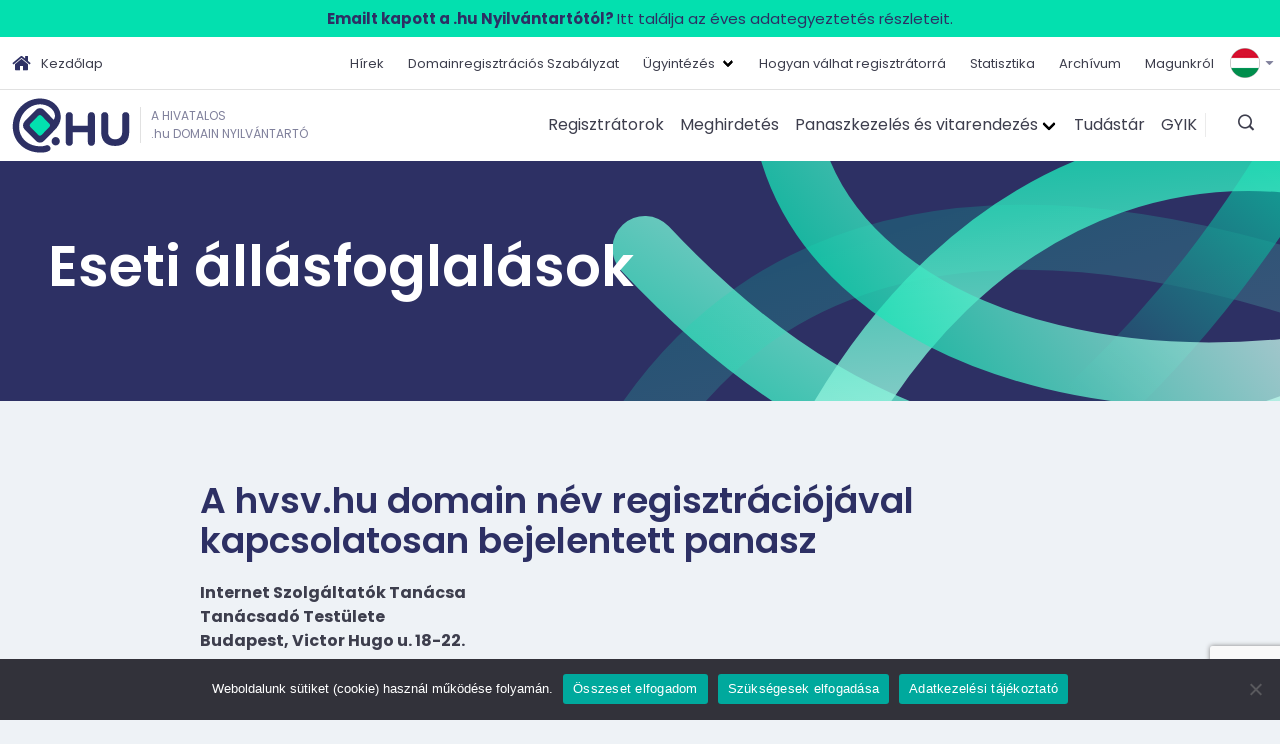

--- FILE ---
content_type: text/html; charset=UTF-8
request_url: https://www.domain.hu/eseti-allasfoglalas/a-hvsv-hu-domain-nev-regisztraciojaval-kapcsolatosan-bejelentett-panasz/
body_size: 14090
content:
<!doctype html>
<html lang="hu-HU">
<head>
  <meta charset="utf-8">
  <meta http-equiv="x-ua-compatible" content="ie=edge">
  <meta name="viewport" content="width=device-width, initial-scale=1, shrink-to-fit=no">
  <meta name='robots' content='index, follow, max-image-preview:large, max-snippet:-1, max-video-preview:-1' />
      <!-- Google Tag Manager -->
      <script>(function(w,d,s,l,i){w[l]=w[l]||[];w[l].push({'gtm.start':
      new Date().getTime(),event:'gtm.js'});var f=d.getElementsByTagName(s)[0],
      j=d.createElement(s),dl=l!='dataLayer'?'&l='+l:'';j.async=true;j.src=
      'https://www.googletagmanager.com/gtm.js?id='+i+dl;f.parentNode.insertBefore(j,f);
      })(window,document,'script','dataLayer','GTM-TKLFQ2G');</script>
      <!-- End Google Tag Manager -->
      
	<!-- This site is optimized with the Yoast SEO plugin v26.6 - https://yoast.com/wordpress/plugins/seo/ -->
	<title>A hvsv.hu domain név regisztrációjával kapcsolatosan bejelentett panasz - Domain.hu</title>
	<link rel="canonical" href="https://www.domain.hu/eseti-allasfoglalas/a-hvsv-hu-domain-nev-regisztraciojaval-kapcsolatosan-bejelentett-panasz/" />
	<meta property="og:locale" content="hu_HU" />
	<meta property="og:type" content="article" />
	<meta property="og:title" content="A hvsv.hu domain név regisztrációjával kapcsolatosan bejelentett panasz - Domain.hu" />
	<meta property="og:description" content="Internet Szolgáltatók TanácsaTanácsadó TestületeBudapest, Victor Hugo u. 18-22.   A Tanácsadó Testület  13/2005. (X. 10.) sz. Állásfoglalása A hvsv.hu domain név regisztrációjával kapcsolatosan bejelentett panasz (679/2005 sz. ügy) tárgyában   A Tanácsadó Testület elõtt a 679/2005 számon bejelentett panaszt a Tanácsadó Testület a Szervezeti és Eljárási Szabályzat (SZESZ) szerinti rendben megtárgyalta, majd 2005. október 10-i&hellip;" />
	<meta property="og:url" content="https://www.domain.hu/eseti-allasfoglalas/a-hvsv-hu-domain-nev-regisztraciojaval-kapcsolatosan-bejelentett-panasz/" />
	<meta property="og:site_name" content="Domain.hu" />
	<meta name="twitter:card" content="summary_large_image" />
	<meta name="twitter:label1" content="Est. reading time" />
	<meta name="twitter:data1" content="4 perc" />
	<script type="application/ld+json" class="yoast-schema-graph">{"@context":"https://schema.org","@graph":[{"@type":"WebPage","@id":"https://www.domain.hu/eseti-allasfoglalas/a-hvsv-hu-domain-nev-regisztraciojaval-kapcsolatosan-bejelentett-panasz/","url":"https://www.domain.hu/eseti-allasfoglalas/a-hvsv-hu-domain-nev-regisztraciojaval-kapcsolatosan-bejelentett-panasz/","name":"A hvsv.hu domain név regisztrációjával kapcsolatosan bejelentett panasz - Domain.hu","isPartOf":{"@id":"https://www.domain.hu/#website"},"datePublished":"2005-10-09T22:00:00+00:00","breadcrumb":{"@id":"https://www.domain.hu/eseti-allasfoglalas/a-hvsv-hu-domain-nev-regisztraciojaval-kapcsolatosan-bejelentett-panasz/#breadcrumb"},"inLanguage":"hu","potentialAction":[{"@type":"ReadAction","target":["https://www.domain.hu/eseti-allasfoglalas/a-hvsv-hu-domain-nev-regisztraciojaval-kapcsolatosan-bejelentett-panasz/"]}]},{"@type":"BreadcrumbList","@id":"https://www.domain.hu/eseti-allasfoglalas/a-hvsv-hu-domain-nev-regisztraciojaval-kapcsolatosan-bejelentett-panasz/#breadcrumb","itemListElement":[{"@type":"ListItem","position":1,"name":"Kezdőlap","item":"https://www.domain.hu/"},{"@type":"ListItem","position":2,"name":"Eseti állásfoglalások","item":"https://www.domain.hu/eseti-allasfoglalas/"},{"@type":"ListItem","position":3,"name":"A hvsv.hu domain név regisztrációjával kapcsolatosan bejelentett panasz"}]},{"@type":"WebSite","@id":"https://www.domain.hu/#website","url":"https://www.domain.hu/","name":"Domain.hu","description":"A .hu domain regisztrációjával kapcsolatos szabályok és tudnivalók","potentialAction":[{"@type":"SearchAction","target":{"@type":"EntryPoint","urlTemplate":"https://www.domain.hu/?s={search_term_string}"},"query-input":{"@type":"PropertyValueSpecification","valueRequired":true,"valueName":"search_term_string"}}],"inLanguage":"hu"}]}</script>
	<!-- / Yoast SEO plugin. -->


<link rel='dns-prefetch' href='//stats.wp.com' />
<link rel='dns-prefetch' href='//fonts.googleapis.com' />
<link rel="alternate" title="oEmbed (JSON)" type="application/json+oembed" href="https://www.domain.hu/wp-json/oembed/1.0/embed?url=https%3A%2F%2Fwww.domain.hu%2Feseti-allasfoglalas%2Fa-hvsv-hu-domain-nev-regisztraciojaval-kapcsolatosan-bejelentett-panasz%2F&#038;lang=hu" />
<link rel="alternate" title="oEmbed (XML)" type="text/xml+oembed" href="https://www.domain.hu/wp-json/oembed/1.0/embed?url=https%3A%2F%2Fwww.domain.hu%2Feseti-allasfoglalas%2Fa-hvsv-hu-domain-nev-regisztraciojaval-kapcsolatosan-bejelentett-panasz%2F&#038;format=xml&#038;lang=hu" />
<style id='wp-img-auto-sizes-contain-inline-css'>
img:is([sizes=auto i],[sizes^="auto," i]){contain-intrinsic-size:3000px 1500px}
/*# sourceURL=wp-img-auto-sizes-contain-inline-css */
</style>
<style id='wp-emoji-styles-inline-css'>

	img.wp-smiley, img.emoji {
		display: inline !important;
		border: none !important;
		box-shadow: none !important;
		height: 1em !important;
		width: 1em !important;
		margin: 0 0.07em !important;
		vertical-align: -0.1em !important;
		background: none !important;
		padding: 0 !important;
	}
/*# sourceURL=wp-emoji-styles-inline-css */
</style>
<style id='wp-block-library-inline-css'>
:root{--wp-block-synced-color:#7a00df;--wp-block-synced-color--rgb:122,0,223;--wp-bound-block-color:var(--wp-block-synced-color);--wp-editor-canvas-background:#ddd;--wp-admin-theme-color:#007cba;--wp-admin-theme-color--rgb:0,124,186;--wp-admin-theme-color-darker-10:#006ba1;--wp-admin-theme-color-darker-10--rgb:0,107,160.5;--wp-admin-theme-color-darker-20:#005a87;--wp-admin-theme-color-darker-20--rgb:0,90,135;--wp-admin-border-width-focus:2px}@media (min-resolution:192dpi){:root{--wp-admin-border-width-focus:1.5px}}.wp-element-button{cursor:pointer}:root .has-very-light-gray-background-color{background-color:#eee}:root .has-very-dark-gray-background-color{background-color:#313131}:root .has-very-light-gray-color{color:#eee}:root .has-very-dark-gray-color{color:#313131}:root .has-vivid-green-cyan-to-vivid-cyan-blue-gradient-background{background:linear-gradient(135deg,#00d084,#0693e3)}:root .has-purple-crush-gradient-background{background:linear-gradient(135deg,#34e2e4,#4721fb 50%,#ab1dfe)}:root .has-hazy-dawn-gradient-background{background:linear-gradient(135deg,#faaca8,#dad0ec)}:root .has-subdued-olive-gradient-background{background:linear-gradient(135deg,#fafae1,#67a671)}:root .has-atomic-cream-gradient-background{background:linear-gradient(135deg,#fdd79a,#004a59)}:root .has-nightshade-gradient-background{background:linear-gradient(135deg,#330968,#31cdcf)}:root .has-midnight-gradient-background{background:linear-gradient(135deg,#020381,#2874fc)}:root{--wp--preset--font-size--normal:16px;--wp--preset--font-size--huge:42px}.has-regular-font-size{font-size:1em}.has-larger-font-size{font-size:2.625em}.has-normal-font-size{font-size:var(--wp--preset--font-size--normal)}.has-huge-font-size{font-size:var(--wp--preset--font-size--huge)}.has-text-align-center{text-align:center}.has-text-align-left{text-align:left}.has-text-align-right{text-align:right}.has-fit-text{white-space:nowrap!important}#end-resizable-editor-section{display:none}.aligncenter{clear:both}.items-justified-left{justify-content:flex-start}.items-justified-center{justify-content:center}.items-justified-right{justify-content:flex-end}.items-justified-space-between{justify-content:space-between}.screen-reader-text{border:0;clip-path:inset(50%);height:1px;margin:-1px;overflow:hidden;padding:0;position:absolute;width:1px;word-wrap:normal!important}.screen-reader-text:focus{background-color:#ddd;clip-path:none;color:#444;display:block;font-size:1em;height:auto;left:5px;line-height:normal;padding:15px 23px 14px;text-decoration:none;top:5px;width:auto;z-index:100000}html :where(.has-border-color){border-style:solid}html :where([style*=border-top-color]){border-top-style:solid}html :where([style*=border-right-color]){border-right-style:solid}html :where([style*=border-bottom-color]){border-bottom-style:solid}html :where([style*=border-left-color]){border-left-style:solid}html :where([style*=border-width]){border-style:solid}html :where([style*=border-top-width]){border-top-style:solid}html :where([style*=border-right-width]){border-right-style:solid}html :where([style*=border-bottom-width]){border-bottom-style:solid}html :where([style*=border-left-width]){border-left-style:solid}html :where(img[class*=wp-image-]){height:auto;max-width:100%}:where(figure){margin:0 0 1em}html :where(.is-position-sticky){--wp-admin--admin-bar--position-offset:var(--wp-admin--admin-bar--height,0px)}@media screen and (max-width:600px){html :where(.is-position-sticky){--wp-admin--admin-bar--position-offset:0px}}
/*# sourceURL=/wp-includes/css/dist/block-library/common.min.css */
</style>
<style id='classic-theme-styles-inline-css'>
/*! This file is auto-generated */
.wp-block-button__link{color:#fff;background-color:#32373c;border-radius:9999px;box-shadow:none;text-decoration:none;padding:calc(.667em + 2px) calc(1.333em + 2px);font-size:1.125em}.wp-block-file__button{background:#32373c;color:#fff;text-decoration:none}
/*# sourceURL=/wp-includes/css/classic-themes.min.css */
</style>
<link rel='stylesheet' id='editorskit-frontend-css' href='https://www.domain.hu/app/plugins/block-options/build/style.build.css?ver=new' media='all' />
<link rel='stylesheet' id='contact-form-7-css' href='https://www.domain.hu/app/plugins/contact-form-7/includes/css/styles.css?ver=6.1.4' media='all' />
<link rel='stylesheet' id='cookie-notice-front-css' href='https://www.domain.hu/app/plugins/cookie-notice/css/front.min.css?ver=2.5.11' media='all' />
<link rel='stylesheet' id='wpa-style-css' href='https://www.domain.hu/app/plugins/wp-accessibility/css/wpa-style.css?ver=2.2.6' media='all' />
<style id='wpa-style-inline-css'>
:root { --admin-bar-top : 7px; }
/*# sourceURL=wpa-style-inline-css */
</style>
<style id='generateblocks-inline-css'>
:root{--gb-container-width:1100px;}.gb-container .wp-block-image img{vertical-align:middle;}.gb-grid-wrapper .wp-block-image{margin-bottom:0;}.gb-highlight{background:none;}.gb-shape{line-height:0;}
/*# sourceURL=generateblocks-inline-css */
</style>
<link rel='stylesheet' id='sage/main.css-css' href='https://www.domain.hu/app/themes/domain/dist/styles/main_6217e4c3.css' media='all' />
<link rel='stylesheet' id='google-fonts-css' href='https://fonts.googleapis.com/css2?family=Poppins%3Aital%2Cwght%400%2C400%3B0%2C600%3B0%2C700%3B1%2C400&#038;display=swap&#038;ver=6.9' media='all' />
<script src="https://www.domain.hu/wp/wp-includes/js/jquery/jquery.min.js?ver=3.7.1" id="jquery-core-js"></script>
<script src="https://www.domain.hu/wp/wp-includes/js/jquery/jquery-migrate.min.js?ver=3.4.1" id="jquery-migrate-js"></script>
<link rel="https://api.w.org/" href="https://www.domain.hu/wp-json/" /><link rel="EditURI" type="application/rsd+xml" title="RSD" href="https://www.domain.hu/wp/xmlrpc.php?rsd" />
<meta name="generator" content="WordPress 6.9" />
<link rel='shortlink' href='https://www.domain.hu/?p=5478' />
	<style>img#wpstats{display:none}</style>
		<link rel="icon" href="https://www.domain.hu/app/uploads/2024/04/cropped-domain_favicon-32x32.png" sizes="32x32" />
<link rel="icon" href="https://www.domain.hu/app/uploads/2024/04/cropped-domain_favicon-192x192.png" sizes="192x192" />
<link rel="apple-touch-icon" href="https://www.domain.hu/app/uploads/2024/04/cropped-domain_favicon-180x180.png" />
<meta name="msapplication-TileImage" content="https://www.domain.hu/app/uploads/2024/04/cropped-domain_favicon-270x270.png" />
		<style id="wp-custom-css">
			
.page-id-7077 .course {
	background-color: #fff;
	border-radius: 10px;
	box-shadow: 0 4px 4px rgba(0, 0, 0, 0.1);
	display: flex;
	max-width: 100%;
	margin: 20px;
	overflow: hidden;
	width: 850px;
}

.page-id-7077 .course{
	box-shadow: 0 2px 2px rgba(0, 0, 0, 0.05);
	border: 1px solid #efefef;
}

.page-id-7077 .course:hover{
	box-shadow: 0 2px 2px rgba(0, 0, 0, 0.1);
}

.page-id-7077 .course h6 {
	opacity: 0.8;
	font-family: Tahoma;
	margin: 0;
	letter-spacing: 1px;
	text-transform: uppercase;
	margin-bottom: 1rem;
	font-size: 0.8em;
}

.page-id-7077 .course .course-preview h6 {
	color: #fff;
}

.page-id-7077 .course h2 {
	letter-spacing: 1px;
	margin: 10px 0;
}

.page-id-7077 .course .course-preview {
	width: 40%;
}

.page-id-7077 .course.webinar .course-preview {
	background-color: #0080f9;
	color: #fff;
	padding: 30px;
}

.page-id-7077 .course.tanfolyam .course-preview {
	background-color: #0040f9;
	color: #fff;
	padding: 30px;
}


.page-id-7077 .course-preview h2 {
	color: #fff;
}

.page-id-7077 .course-preview a {
	color: #fff;
	display: inline-block;
	font-size: 12px;
	opacity: 0.5;
	margin-top: 30px;
	text-decoration: none;
}

.page-id-7077 .course-info {
	padding: 30px;
	position: relative;
	width: 60%;
}

.page-id-7077 .btn {
	background-color: #0080f9;
	border: 0;
	border-radius: 50px;
	box-shadow: 0 2px 2px rgba(0, 0, 0, 0.2);
	color: #fff;
	font-size: 16px;
	padding: 12px 25px;
	position: absolute;
	bottom: 30px;
	right: 30px;
	letter-spacing: 1px;
}

.page-id-7077 .btn:hover{
	box-shadow: 0 2px 2px rgba(0, 0, 0, 0.4);
}

.page-id-7077 .btn a {
	color: #fff;
	text-decoration: none;
}
		</style>
		</head>

<body class="wp-singular eseti-allasfoglalas-template-default single single-eseti-allasfoglalas postid-5478 wp-theme-domainresources cookies-not-set a-hvsv-hu-domain-nev-regisztraciojaval-kapcsolatosan-bejelentett-panasz app-data index-data singular-data single-data single-eseti-allasfoglalas-data single-eseti-allasfoglalas-a-hvsv-hu-domain-nev-regisztraciojaval-kapcsolatosan-bejelentett-panasz-data">
        <!-- Google Tag Manager (noscript) -->
      <noscript><iframe src="https://www.googletagmanager.com/ns.html?id=GTM-TKLFQ2G"
      height="0" width="0" style="display:none;visibility:hidden"></iframe></noscript>
      <!-- End Google Tag Manager (noscript) -->
          <section class="widget block-2 widget_block widget_text">
<p class="has-text-align-center mini-padding has-text-color has-background has-link-color wp-elements-20100a2ce978d6ca78008e370d0696cf" style="color:#2d3064;background-color:#03e0af;font-size:15px"><a href="https://www.domain.hu/eves-adategyeztetes/"><strong>Emailt kapott a .hu Nyilvántartótól? </strong>Itt találja az éves adategyeztetés részleteit.</a></p>
</section>  <div class="navbar is-hidden-touch top-navbar align-center">
  <div class="navbar-brand">
    <a class="navbar-item" href="https://www.domain.hu/">
      <span class="icon-home has-text-primary"></span>
      Kezdőlap
    </a>
  </div>
  <div id="legfelso-menu" class="navbar-menu">
          <ul id="menu-legfelso-menu-magyar" class="navbar-end"><li class="navbar-item hírek"><a class="navbar-link is-arrowless" href="https://www.domain.hu/hirek/">Hírek</a></li><li class="navbar-item domainregisztrációsszabályzat"><a class="navbar-link is-arrowless" href="https://www.domain.hu/domainregisztracios-szabalyzat/">Domainregisztrációs Szabályzat</a></li><li class="navbar-item ügyintézés has-dropdown is-hoverable"><a class="navbar-link " href="https://www.domain.hu/domain-eljarasok/">Ügyintézés</a><ul class="navbar-dropdown"><li class="navbar-item domainregisztrálása"><a class="navbar-link is-arrowless" href="https://www.domain.hu/igenyeljen-sajat-domain-nevet/">Domain regisztrálása</a></li><li class="navbar-item regisztrátorváltás"><a class="navbar-link is-arrowless" href="https://www.domain.hu/regisztrator-valtas/">Regisztrátor váltás</a></li><li class="navbar-item névváltozás,átruházás"><a class="navbar-link is-arrowless" href="https://www.domain.hu/a-domain-hasznalo-neve-megvaltozasanak-esetei/">Névváltozás, átruházás</a></li><li class="navbar-item speciálisnevek"><a class="navbar-link is-arrowless" href="https://www.domain.hu/specialis-nevek/">Speciális nevek</a></li><li class="navbar-item évesadategyeztetés"><a class="navbar-link is-arrowless" href="https://www.domain.hu/eves-adategyeztetes/">Éves adategyeztetés</a></li></ul></li><li class="navbar-item hogyanválhatregisztrátorrá"><a class="navbar-link is-arrowless" href="https://www.domain.hu/hogyan-valhat-regisztratorra/">Hogyan válhat regisztrátorrá</a></li><li class="navbar-item statisztika"><a class="navbar-link is-arrowless" href="https://info.domain.hu/stats/hu">Statisztika</a></li><li class="navbar-item archívum"><a class="navbar-link is-arrowless" href="https://www.domain.hu/archivum/">Archívum</a></li><li class="navbar-item magunkról"><a class="navbar-link is-arrowless" href="https://www.domain.hu/magunkrol/">Magunkról</a></li></ul>
      </div>
  <div class="dropdown is-hoverable is-right language-switcher">
    <div class="dropdown-trigger">
      <div class="is-flex align-center" aria-haspopup="true" aria-controls="dropdown-languages">
        <img id="active-lang" src="https://www.domain.hu/app/polylang/hu_HU.png"
          alt="Magyar" lang="hu-HU">
        <span class="icon is-small has-color-black">
          <i class="icofont-caret-down"></i>
        </span>
      </div>
    </div>
    <div class="dropdown-menu" id="dropdown-languages" role="menu">
      <div class="dropdown-content">
                                                <a href="https://www.domain.hu/home/">
              <div class="dropdown-item">
                <img src="https://www.domain.hu/app/polylang/en_GB.png" alt="English">
              </div>
            </a>
                        </div>
    </div>
  </div>
</div>

<div class="navbar sticky-menu">
  <div class="navbar-brand align-center">

    <a class="navbar-item logo-item" href="https://www.domain.hu/">
      <img src="https://www.domain.hu/app/themes/domain/dist/images/Domain_logo_szines_e3fe7688.svg" alt="HU_logo" width="118" height="55">
      <div class="logo-text">
        A HIVATALOS
        <br>
        .hu DOMAIN NYILVÁNTARTÓ
      </div>
    </a>

    <a role="button" class="navbar-burger burger" aria-label="menu" aria-expanded="false" data-target="navbar-fomenu">
      <span aria-hidden="true"></span>
      <span aria-hidden="true"></span>
      <span aria-hidden="true"></span>
    </a>

  </div>

  <div id="navbar-fomenu" class="navbar-menu align-center">

          <ul id="menu-fo-menu-magyar" class="navbar-end"><li class="navbar-item regisztrátorok"><a class="navbar-link is-arrowless" href="https://www.domain.hu/regisztratorok/">Regisztrátorok</a></li><li class="navbar-item meghirdetés"><a class="navbar-link is-arrowless" href="https://www.domain.hu/meghirdetes/">Meghirdetés</a></li><li class="navbar-item panaszkezelésésvitarendezés has-dropdown is-hoverable"><a class="navbar-link " href="https://www.domain.hu/panaszkezeles/">Panaszkezelés és vitarendezés</a><ul class="navbar-dropdown"><li class="navbar-item domaindöntnökieljárás"><a class="navbar-link is-arrowless" href="https://www.domain.hu/dd-eljaras/">Domain döntnöki eljárás</a></li><li class="navbar-item regisztrációsdöntnökieljárás"><a class="navbar-link is-arrowless" href="https://www.domain.hu/rd-eljaras/">Regisztrációs döntnöki eljárás</a></li><li class="navbar-item reklamációspanaszok"><a class="navbar-link is-arrowless" href="https://www.domain.hu/reklamacios-panaszok-benyujtasa/">Reklamációs panaszok</a></li><li class="navbar-item döntésekésállásfoglalások"><a class="navbar-link is-arrowless" href="https://www.domain.hu/dontesek-es-allasfoglalasok/">Döntések és állásfoglalások</a></li><li class="navbar-item egységespanaszkezelőrendszer"><a class="navbar-link is-arrowless" href="https://www.domain.hu/epr/">Egységes Panaszkezelő Rendszer</a></li></ul></li><li class="navbar-item tudástár"><a class="navbar-link is-arrowless" href="/tudastar">Tudástár</a></li><li class="navbar-item gyik"><a class="navbar-link is-arrowless" href="https://www.domain.hu/gyakori-kerdesek/">GYIK</a></li></ul>
    
          <ul id="menu-legfelso-menu-magyar-1" class="navbar-end is-hidden-desktop"><li class="navbar-item hírek"><a class="navbar-link is-arrowless" href="https://www.domain.hu/hirek/">Hírek</a></li><li class="navbar-item domainregisztrációsszabályzat"><a class="navbar-link is-arrowless" href="https://www.domain.hu/domainregisztracios-szabalyzat/">Domainregisztrációs Szabályzat</a></li><li class="navbar-item ügyintézés has-dropdown is-hoverable"><a class="navbar-link " href="https://www.domain.hu/domain-eljarasok/">Ügyintézés</a><ul class="navbar-dropdown"><li class="navbar-item domainregisztrálása"><a class="navbar-link is-arrowless" href="https://www.domain.hu/igenyeljen-sajat-domain-nevet/">Domain regisztrálása</a></li><li class="navbar-item regisztrátorváltás"><a class="navbar-link is-arrowless" href="https://www.domain.hu/regisztrator-valtas/">Regisztrátor váltás</a></li><li class="navbar-item névváltozás,átruházás"><a class="navbar-link is-arrowless" href="https://www.domain.hu/a-domain-hasznalo-neve-megvaltozasanak-esetei/">Névváltozás, átruházás</a></li><li class="navbar-item speciálisnevek"><a class="navbar-link is-arrowless" href="https://www.domain.hu/specialis-nevek/">Speciális nevek</a></li><li class="navbar-item évesadategyeztetés"><a class="navbar-link is-arrowless" href="https://www.domain.hu/eves-adategyeztetes/">Éves adategyeztetés</a></li></ul></li><li class="navbar-item hogyanválhatregisztrátorrá"><a class="navbar-link is-arrowless" href="https://www.domain.hu/hogyan-valhat-regisztratorra/">Hogyan válhat regisztrátorrá</a></li><li class="navbar-item statisztika"><a class="navbar-link is-arrowless" href="https://info.domain.hu/stats/hu">Statisztika</a></li><li class="navbar-item archívum"><a class="navbar-link is-arrowless" href="https://www.domain.hu/archivum/">Archívum</a></li><li class="navbar-item magunkról"><a class="navbar-link is-arrowless" href="https://www.domain.hu/magunkrol/">Magunkról</a></li></ul>
    

    <div class="is-hoverable language-switcher is-hidden-desktop">
      <div class="is-flex align-center" aria-haspopup="true" aria-controls="languages">
                                                <a href="https://www.domain.hu/home/">
              <div>
                <img src="https://www.domain.hu/app/polylang/en_GB.png" alt="English">
              </div>
            </a>
                        </div>
    </div>

    <div class="search-separator"></div>
    <div class="search-form">
      <i class="icofont-search-1"></i>
      <div class="field search-fields">
        <form action="https://www.domain.hu/" method="get">
  <span class="screen-reader-text">Keresés a honlapon: </span>
  <input class="input" type="text" name="s" id="search" value=""
    placeholder="Keresés a honlapon" onfocus="this.placeholder = ''" onblur="this.placeholder = Keresés a honlapon" />
  <button type="submit" class="search-submit button is-primary" value="OK">OK</button>
</form>

      </div>
    </div>
  </div>
</div>
  <div class="wrap" role="document">
    <div class="content">
      <main class="main">
               <article class="post-5478 eseti-allasfoglalas type-eseti-allasfoglalas status-publish hentry">
  <header class="post-header">
    <h1 class="entry-title"><a href='https://www.domain.hu/eseti-allasfoglalas/' class='has-text-white'>Eseti állásfoglalások</a></h1>
  </header>
  <div class="entry-content">
    <h2 class="entry-title">A hvsv.hu domain név regisztrációjával kapcsolatosan bejelentett panasz</h2>
    <p><b>Internet Szolgáltatók Tanácsa<br />Tanácsadó Testülete<br />Budapest, Victor Hugo u. 18-22.<br />
    </b></p>
<p><b> </b></p>
<p align='center'><b>A Tanácsadó Testület<span>  </span>13/2005. (X. 10.) sz. Állásfoglalása</b></p>
<p align='center'><b>A hvsv.hu domain név regisztrációjával kapcsolatosan bejelentett panasz<i></i></b></p>
<p align='center'><b><i>(679/2005 sz. ügy)</i></b></p>
<p align='center'><b>tárgyában</b></p>
<p align='center'> </p>
<p>A Tanácsadó Testület elõtt a 679/2005 számon bejelentett panaszt a Tanácsadó Testület a Szervezeti és Eljárási Szabályzat (SZESZ) szerinti rendben megtárgyalta, majd 2005. október 10-i ülésén 6 tag jelenlétében, az SZESZ szerinti szavazási rendben, a jelen lévõ tagok egységes &#8216;igen&#8217; szavazatával, különvélemény csatolásának igénye nélkül<b><i> elfogadta a Testület többségi véleményét kifejezõ </i></b>jelen eseti Állásfoglalást.</p>
<p> </p>
<p><b>A Virtual Playground Kft. hvsv.hu domain vonatkozásában benyújtott igénylése teljesíthetõ.</b></p>
<p align='center'><b> <u></u></b></p>
<p align='center'><b><u>Indokolás:</u></b></p>
<p> </p>
<p>A tárgyi ügyben a Big Fish Kft. regisztrátor útján a HWSW Bt. igényelte a Tanácsadó Testület eljárását. A HWSW Bt. panaszos kifogásában kérte az igénylõ „eltiltását” a delegálástól arra hivatkozva, hogy a hwsw.hu domain alatt hosszabb idõ óta online informatikai hírmagazint üzemeltet, amely a hazai tartalomszolgáltatásban „jól felépített brand”, havi látogatóinak számát tekintve a legnagyobb hazai online informatikai hírszolgáltató. A panaszos szerint érdekeit sérti a tárgyi domain másnak történõ delegálása „a névhasonlóság és kiejtésbõl adódó egyezõség” miatt. A panaszos szerint az igénylõ pornográf tartalmat is szolgáltat, így a delegálás esetén számára elfogadhatatlan állapot állna elõ; elõadta a panaszos továbbá azt, hogy a delegálás az elütések miatt jelentõs forgalomtól fosztaná meg.</p>
<p>A kifogással kapcsolatos véleményében a Virtual Playground Kft. elõadta, hogy „a hvsv elnevezésre sem védjegye nincs a panaszosnak, sem kereskedelm neve nem azonos” azzal, továbbá azt, hogy tevékenységének elenyészõ hányada kapcsolatos pornográf tartalommal. Az igénylõ tájékoztatása szerint az oldalon a hódmezõvásárhelyi sakkversenyek számára kíván fórumot teremteni.</p>
<p>A Testület azt vizsgálta, teljesíthetõ-e a Virtual Playground Kft. idõrendben elsõként nyilvántartásba vett igénye. </p>
<p>A Szabályzat 2.2.2. pontja szerint „nem választható és használható olyan domain név, amely jelentéstartalmára nézve és/vagy használatára nézve gyaníthatóan </p>
<p>a) jogellenes, vagy</p>
<p>b) megbotránkozást, félelmet keltõ, vagy</p>
<p>c) megtévesztõ.”</p>
<p>A megjelölés a TT álláspontja szerint nyilvánvalóan nem megbotránkozást, félelmet keltõ, így adott esetben csupán a jogellenesség és a megtévesztõ minõség vizsgálandó.</p>
<p>A Tanácsadó Testület elõtti eljárásban a Virtual Playground Kft. valószínûsítette, hogy tevékenysége során a domaint a panaszostól eltérõ, nem összetéveszthetõ tartalom szolgáltatására kívánja használni. Ez a Szabályzat 2.2.2. c) pontja szerinti minõsülést önmagában nem zárja ki, ám a Testület értékelése során figyelemmel volt arra, hogy az elütés, elgépelés lehetõsége a magyar felhasználók által használt billentyûzetkiosztás esetén a jelen esetben nem valószínû. Ezen körülmények figyelembevételével a Testület álláspontja szerint a 2.2.2. c) pontja szerinti megtévesztõ helyzet kialakulása adott esetben nem gyanítható.</p>
<p>A Tanácsadó Testület felhívja az igénylõ figyelmét, hogy a valószínûsítettõl eltérõ használat nyomán a 2.2.2. c) pont szerint minõsülõ helyzet elõállhat, amely esetben a Szabályzat által elõírt eljárások és intézkedések alkalmazhatók.</p>
<p> <b>Jelen Állásfoglalást a Tanácsadó Testület egyhangúlag fogadta el, különvéleményt egyik Testületi Tag sem kívánt csatolni. Az Állásfoglalás szövege a Tanácsadó Testület weboldalán (</b><a href='http://www.nic.hu/tt'><span><u>www.nic.hu/tt</u></span></a><b>) teljes terjedelmében közzétételre kerül. </b></p>
<p><b> </b></p>
<p><b><i>Budapest, 2005. október 10.</i></b></p>
<p><b><i> </i></b></p>
<p><b>A Tanácsadó Testület nevében:</b></p>
<p><b><i> </i></b></p>
<p><b><i> </i></b></p>
<table>
<tbody>
<tr>
<td>
<p align='center'><b><i> Dr. Verebics János<br /></i>Elnök<br />Sk.</b></p>
</td>
<td>
<p align='center'><b><i>Dombi Gábor<br /></i>Titkár<br />Sk.</b></p>
</td>
</tr>
</tbody>
</table>
<p> </p>
  </div>
  <footer>
    
  </footer>
  <section id="comments" class="comments">
  
  
  </section>
</article>
        </main>
          </div>
  </div>
    <footer class="content-info footer has-background-white">
  <div class="container content">
    <div class="columns">
      <section class="widget nav_menu-2 widget_nav_menu"><h3>Domain</h3><div class="menu-domain-container"><ul id="menu-domain" class="menu"><li id="menu-item-2735" class="menu-item menu-item-type-custom menu-item-object-custom menu-item-2735 navbar-item"><a href="https://www.domain.hu/domainregisztracios-szabalyzat/">Domainregisztrációs Szabályzat</a></li>
<li id="menu-item-2736" class="menu-item menu-item-type-custom menu-item-object-custom menu-item-2736 navbar-item"><a href="https://www.domain.hu/igenyeljen-sajat-domain-nevet/">Domain regisztrálása</a></li>
<li id="menu-item-2809" class="menu-item menu-item-type-post_type menu-item-object-page menu-item-2809 navbar-item"><a href="https://www.domain.hu/a-domain-hasznalo-neve-megvaltozasanak-esetei/">Névváltozás, átruházás</a></li>
<li id="menu-item-6685" class="menu-item menu-item-type-post_type menu-item-object-page menu-item-6685 navbar-item"><a href="https://www.domain.hu/fontos-tudnivalok-a-johiszemusegi-nyilatkozat-bevezeteserol/">Fontos tudnivalók a Jóhiszeműségi nyilatkozatról</a></li>
</ul></div></section><section class="widget nav_menu-3 widget_nav_menu"><h3>Keresés</h3><div class="menu-kereses-container"><ul id="menu-kereses" class="menu"><li id="menu-item-5767" class="menu-item menu-item-type-custom menu-item-object-custom menu-item-5767 navbar-item"><a href="https://info.domain.hu/webregcheck/">Technikai ellenőrzés</a></li>
<li id="menu-item-2744" class="menu-item menu-item-type-post_type menu-item-object-page menu-item-2744 navbar-item"><a href="https://www.domain.hu/meghirdetes/">Meghirdetés</a></li>
<li id="menu-item-5768" class="menu-item menu-item-type-post_type_archive menu-item-object-regisztrator menu-item-5768 navbar-item"><a href="https://www.domain.hu/regisztratorok/">Regisztrátorok</a></li>
<li id="menu-item-182" class="menu-item menu-item-type-post_type menu-item-object-page menu-item-182 navbar-item"><a href="https://www.domain.hu/gyakori-kerdesek/">Gyakori Kérdések</a></li>
<li id="menu-item-3002" class="menu-item menu-item-type-post_type menu-item-object-page menu-item-3002 navbar-item"><a href="https://www.domain.hu/dokumentum-mintak/">Dokumentum minták</a></li>
<li id="menu-item-183" class="menu-item menu-item-type-post_type menu-item-object-page menu-item-183 navbar-item"><a href="https://www.domain.hu/domain-kereses/">Foglaltság ellenőrzés</a></li>
</ul></div></section><section class="widget nav_menu-4 widget_nav_menu"><h3>Információ</h3><div class="menu-informacio-container"><ul id="menu-informacio" class="menu"><li id="menu-item-2742" class="menu-item menu-item-type-post_type menu-item-object-page menu-item-2742 navbar-item"><a href="https://www.domain.hu/impresszum/">Impresszum</a></li>
<li id="menu-item-6077" class="menu-item menu-item-type-post_type menu-item-object-page menu-item-privacy-policy menu-item-6077 navbar-item"><a rel="privacy-policy" href="https://www.domain.hu/adatkezeles/">Adatkezelés</a></li>
<li id="menu-item-7243" class="menu-item menu-item-type-post_type menu-item-object-page menu-item-7243 navbar-item"><a href="https://www.domain.hu/tanusitvanyok/">Tanúsítványok</a></li>
<li id="menu-item-2740" class="menu-item menu-item-type-post_type menu-item-object-page current_page_parent menu-item-2740 navbar-item"><a href="https://www.domain.hu/hirek/">Hírek</a></li>
<li id="menu-item-3003" class="menu-item menu-item-type-post_type menu-item-object-page menu-item-3003 navbar-item"><a href="https://www.domain.hu/hogyan-valhat-regisztratorra/">Hogyan válhat regisztrátorrá</a></li>
<li id="menu-item-5763" class="menu-item menu-item-type-custom menu-item-object-custom menu-item-5763 navbar-item"><a href="https://info.domain.hu/stats/hu">Statisztika</a></li>
<li id="menu-item-186" class="menu-item menu-item-type-post_type menu-item-object-page menu-item-186 navbar-item"><a href="https://www.domain.hu/archivum/">Archívum</a></li>
<li id="menu-item-2741" class="menu-item menu-item-type-post_type menu-item-object-page menu-item-2741 navbar-item"><a href="https://www.domain.hu/magunkrol/">Magunkról</a></li>
<li id="menu-item-13132" class="menu-item menu-item-type-custom menu-item-object-custom menu-item-13132 navbar-item"><a href="https://www.domain.hu/app/uploads/2025/10/Dontnoki-palyazati-felhivas-2025.pdf">Döntnöki pályázati felhívás – 2025</a></li>
<li id="menu-item-6500" class="menu-item menu-item-type-post_type menu-item-object-page menu-item-6500 navbar-item"><a href="https://www.domain.hu/karrier/">Karrier</a></li>
</ul></div></section><section class="widget shortcode-widget-2 shortcode_widget">						<div class="textwidget"><div class="navbar">
	<div class="navbar-brand">
		<a class="navbar-item logo-item" href="/">
			<img src="/app/uploads/2024/04/Domain_logo_szines.svg" alt="HU_logo" width="118" height="55">
			<div class="logo-text">A HIVATALOS<br>.hu DOMAIN NYILVÁNTARTÓ</div>
		</a>
	</div>
</div>
<div class="has-text-grey">
	ISzT Nonprofit Kft.<br>
        1089 Budapest, Bláthy Ottó u. 9.
</div>
Copyright © 2026 domain.hu
<div class="is-flex has-text-grey">
	<a style="padding-right:1rem;" href="https://www.facebook.com/domainponthu">
		<img width="50" src="/app/uploads/2024/06/Facebook.png" alt="Facebook">
	</a>
	<a style="padding-right:1rem;" href="https://www.instagram.com/domain.hu">
		<img width="50" src="/app/uploads/2024/06/Instagram.png" alt="Instagram">
	</a>
	<a style="padding-right:1rem;" href="https://www.linkedin.com/company/isztnonprofitkft">
		<img width="50" src="/app/uploads/2024/06/Linkedin.png" alt="LinkedIn">
	</a>
</div></div>
			</section>    </div>
  </div>
</footer>
  <script type="speculationrules">
{"prefetch":[{"source":"document","where":{"and":[{"href_matches":"/*"},{"not":{"href_matches":["/wp/wp-*.php","/wp/wp-admin/*","/app/uploads/*","/app/*","/app/plugins/*","/app/themes/domain/resources/*","/*\\?(.+)"]}},{"not":{"selector_matches":"a[rel~=\"nofollow\"]"}},{"not":{"selector_matches":".no-prefetch, .no-prefetch a"}}]},"eagerness":"conservative"}]}
</script>
<style id='wp-block-paragraph-inline-css'>
.is-small-text{font-size:.875em}.is-regular-text{font-size:1em}.is-large-text{font-size:2.25em}.is-larger-text{font-size:3em}.has-drop-cap:not(:focus):first-letter{float:left;font-size:8.4em;font-style:normal;font-weight:100;line-height:.68;margin:.05em .1em 0 0;text-transform:uppercase}body.rtl .has-drop-cap:not(:focus):first-letter{float:none;margin-left:.1em}p.has-drop-cap.has-background{overflow:hidden}:root :where(p.has-background){padding:1.25em 2.375em}:where(p.has-text-color:not(.has-link-color)) a{color:inherit}p.has-text-align-left[style*="writing-mode:vertical-lr"],p.has-text-align-right[style*="writing-mode:vertical-rl"]{rotate:180deg}
/*# sourceURL=https://www.domain.hu/wp/wp-includes/blocks/paragraph/style.min.css */
</style>
<style id='global-styles-inline-css'>
:root{--wp--preset--aspect-ratio--square: 1;--wp--preset--aspect-ratio--4-3: 4/3;--wp--preset--aspect-ratio--3-4: 3/4;--wp--preset--aspect-ratio--3-2: 3/2;--wp--preset--aspect-ratio--2-3: 2/3;--wp--preset--aspect-ratio--16-9: 16/9;--wp--preset--aspect-ratio--9-16: 9/16;--wp--preset--color--black: #000000;--wp--preset--color--cyan-bluish-gray: #abb8c3;--wp--preset--color--white: #ffffff;--wp--preset--color--pale-pink: #f78da7;--wp--preset--color--vivid-red: #cf2e2e;--wp--preset--color--luminous-vivid-orange: #ff6900;--wp--preset--color--luminous-vivid-amber: #fcb900;--wp--preset--color--light-green-cyan: #7bdcb5;--wp--preset--color--vivid-green-cyan: #00d084;--wp--preset--color--pale-cyan-blue: #8ed1fc;--wp--preset--color--vivid-cyan-blue: #0693e3;--wp--preset--color--vivid-purple: #9b51e0;--wp--preset--gradient--vivid-cyan-blue-to-vivid-purple: linear-gradient(135deg,rgb(6,147,227) 0%,rgb(155,81,224) 100%);--wp--preset--gradient--light-green-cyan-to-vivid-green-cyan: linear-gradient(135deg,rgb(122,220,180) 0%,rgb(0,208,130) 100%);--wp--preset--gradient--luminous-vivid-amber-to-luminous-vivid-orange: linear-gradient(135deg,rgb(252,185,0) 0%,rgb(255,105,0) 100%);--wp--preset--gradient--luminous-vivid-orange-to-vivid-red: linear-gradient(135deg,rgb(255,105,0) 0%,rgb(207,46,46) 100%);--wp--preset--gradient--very-light-gray-to-cyan-bluish-gray: linear-gradient(135deg,rgb(238,238,238) 0%,rgb(169,184,195) 100%);--wp--preset--gradient--cool-to-warm-spectrum: linear-gradient(135deg,rgb(74,234,220) 0%,rgb(151,120,209) 20%,rgb(207,42,186) 40%,rgb(238,44,130) 60%,rgb(251,105,98) 80%,rgb(254,248,76) 100%);--wp--preset--gradient--blush-light-purple: linear-gradient(135deg,rgb(255,206,236) 0%,rgb(152,150,240) 100%);--wp--preset--gradient--blush-bordeaux: linear-gradient(135deg,rgb(254,205,165) 0%,rgb(254,45,45) 50%,rgb(107,0,62) 100%);--wp--preset--gradient--luminous-dusk: linear-gradient(135deg,rgb(255,203,112) 0%,rgb(199,81,192) 50%,rgb(65,88,208) 100%);--wp--preset--gradient--pale-ocean: linear-gradient(135deg,rgb(255,245,203) 0%,rgb(182,227,212) 50%,rgb(51,167,181) 100%);--wp--preset--gradient--electric-grass: linear-gradient(135deg,rgb(202,248,128) 0%,rgb(113,206,126) 100%);--wp--preset--gradient--midnight: linear-gradient(135deg,rgb(2,3,129) 0%,rgb(40,116,252) 100%);--wp--preset--font-size--small: 13px;--wp--preset--font-size--medium: 20px;--wp--preset--font-size--large: 36px;--wp--preset--font-size--x-large: 42px;--wp--preset--spacing--20: 0.44rem;--wp--preset--spacing--30: 0.67rem;--wp--preset--spacing--40: 1rem;--wp--preset--spacing--50: 1.5rem;--wp--preset--spacing--60: 2.25rem;--wp--preset--spacing--70: 3.38rem;--wp--preset--spacing--80: 5.06rem;--wp--preset--shadow--natural: 6px 6px 9px rgba(0, 0, 0, 0.2);--wp--preset--shadow--deep: 12px 12px 50px rgba(0, 0, 0, 0.4);--wp--preset--shadow--sharp: 6px 6px 0px rgba(0, 0, 0, 0.2);--wp--preset--shadow--outlined: 6px 6px 0px -3px rgb(255, 255, 255), 6px 6px rgb(0, 0, 0);--wp--preset--shadow--crisp: 6px 6px 0px rgb(0, 0, 0);}:where(.is-layout-flex){gap: 0.5em;}:where(.is-layout-grid){gap: 0.5em;}body .is-layout-flex{display: flex;}.is-layout-flex{flex-wrap: wrap;align-items: center;}.is-layout-flex > :is(*, div){margin: 0;}body .is-layout-grid{display: grid;}.is-layout-grid > :is(*, div){margin: 0;}:where(.wp-block-columns.is-layout-flex){gap: 2em;}:where(.wp-block-columns.is-layout-grid){gap: 2em;}:where(.wp-block-post-template.is-layout-flex){gap: 1.25em;}:where(.wp-block-post-template.is-layout-grid){gap: 1.25em;}.has-black-color{color: var(--wp--preset--color--black) !important;}.has-cyan-bluish-gray-color{color: var(--wp--preset--color--cyan-bluish-gray) !important;}.has-white-color{color: var(--wp--preset--color--white) !important;}.has-pale-pink-color{color: var(--wp--preset--color--pale-pink) !important;}.has-vivid-red-color{color: var(--wp--preset--color--vivid-red) !important;}.has-luminous-vivid-orange-color{color: var(--wp--preset--color--luminous-vivid-orange) !important;}.has-luminous-vivid-amber-color{color: var(--wp--preset--color--luminous-vivid-amber) !important;}.has-light-green-cyan-color{color: var(--wp--preset--color--light-green-cyan) !important;}.has-vivid-green-cyan-color{color: var(--wp--preset--color--vivid-green-cyan) !important;}.has-pale-cyan-blue-color{color: var(--wp--preset--color--pale-cyan-blue) !important;}.has-vivid-cyan-blue-color{color: var(--wp--preset--color--vivid-cyan-blue) !important;}.has-vivid-purple-color{color: var(--wp--preset--color--vivid-purple) !important;}.has-black-background-color{background-color: var(--wp--preset--color--black) !important;}.has-cyan-bluish-gray-background-color{background-color: var(--wp--preset--color--cyan-bluish-gray) !important;}.has-white-background-color{background-color: var(--wp--preset--color--white) !important;}.has-pale-pink-background-color{background-color: var(--wp--preset--color--pale-pink) !important;}.has-vivid-red-background-color{background-color: var(--wp--preset--color--vivid-red) !important;}.has-luminous-vivid-orange-background-color{background-color: var(--wp--preset--color--luminous-vivid-orange) !important;}.has-luminous-vivid-amber-background-color{background-color: var(--wp--preset--color--luminous-vivid-amber) !important;}.has-light-green-cyan-background-color{background-color: var(--wp--preset--color--light-green-cyan) !important;}.has-vivid-green-cyan-background-color{background-color: var(--wp--preset--color--vivid-green-cyan) !important;}.has-pale-cyan-blue-background-color{background-color: var(--wp--preset--color--pale-cyan-blue) !important;}.has-vivid-cyan-blue-background-color{background-color: var(--wp--preset--color--vivid-cyan-blue) !important;}.has-vivid-purple-background-color{background-color: var(--wp--preset--color--vivid-purple) !important;}.has-black-border-color{border-color: var(--wp--preset--color--black) !important;}.has-cyan-bluish-gray-border-color{border-color: var(--wp--preset--color--cyan-bluish-gray) !important;}.has-white-border-color{border-color: var(--wp--preset--color--white) !important;}.has-pale-pink-border-color{border-color: var(--wp--preset--color--pale-pink) !important;}.has-vivid-red-border-color{border-color: var(--wp--preset--color--vivid-red) !important;}.has-luminous-vivid-orange-border-color{border-color: var(--wp--preset--color--luminous-vivid-orange) !important;}.has-luminous-vivid-amber-border-color{border-color: var(--wp--preset--color--luminous-vivid-amber) !important;}.has-light-green-cyan-border-color{border-color: var(--wp--preset--color--light-green-cyan) !important;}.has-vivid-green-cyan-border-color{border-color: var(--wp--preset--color--vivid-green-cyan) !important;}.has-pale-cyan-blue-border-color{border-color: var(--wp--preset--color--pale-cyan-blue) !important;}.has-vivid-cyan-blue-border-color{border-color: var(--wp--preset--color--vivid-cyan-blue) !important;}.has-vivid-purple-border-color{border-color: var(--wp--preset--color--vivid-purple) !important;}.has-vivid-cyan-blue-to-vivid-purple-gradient-background{background: var(--wp--preset--gradient--vivid-cyan-blue-to-vivid-purple) !important;}.has-light-green-cyan-to-vivid-green-cyan-gradient-background{background: var(--wp--preset--gradient--light-green-cyan-to-vivid-green-cyan) !important;}.has-luminous-vivid-amber-to-luminous-vivid-orange-gradient-background{background: var(--wp--preset--gradient--luminous-vivid-amber-to-luminous-vivid-orange) !important;}.has-luminous-vivid-orange-to-vivid-red-gradient-background{background: var(--wp--preset--gradient--luminous-vivid-orange-to-vivid-red) !important;}.has-very-light-gray-to-cyan-bluish-gray-gradient-background{background: var(--wp--preset--gradient--very-light-gray-to-cyan-bluish-gray) !important;}.has-cool-to-warm-spectrum-gradient-background{background: var(--wp--preset--gradient--cool-to-warm-spectrum) !important;}.has-blush-light-purple-gradient-background{background: var(--wp--preset--gradient--blush-light-purple) !important;}.has-blush-bordeaux-gradient-background{background: var(--wp--preset--gradient--blush-bordeaux) !important;}.has-luminous-dusk-gradient-background{background: var(--wp--preset--gradient--luminous-dusk) !important;}.has-pale-ocean-gradient-background{background: var(--wp--preset--gradient--pale-ocean) !important;}.has-electric-grass-gradient-background{background: var(--wp--preset--gradient--electric-grass) !important;}.has-midnight-gradient-background{background: var(--wp--preset--gradient--midnight) !important;}.has-small-font-size{font-size: var(--wp--preset--font-size--small) !important;}.has-medium-font-size{font-size: var(--wp--preset--font-size--medium) !important;}.has-large-font-size{font-size: var(--wp--preset--font-size--large) !important;}.has-x-large-font-size{font-size: var(--wp--preset--font-size--x-large) !important;}
/*# sourceURL=global-styles-inline-css */
</style>
<style id='core-block-supports-inline-css'>
.wp-elements-20100a2ce978d6ca78008e370d0696cf a:where(:not(.wp-element-button)){color:#2d3064;}
/*# sourceURL=core-block-supports-inline-css */
</style>
<script src="https://www.domain.hu/wp/wp-includes/js/dist/hooks.min.js?ver=dd5603f07f9220ed27f1" id="wp-hooks-js"></script>
<script src="https://www.domain.hu/wp/wp-includes/js/dist/i18n.min.js?ver=c26c3dc7bed366793375" id="wp-i18n-js"></script>
<script id="wp-i18n-js-after">
wp.i18n.setLocaleData( { 'text direction\u0004ltr': [ 'ltr' ] } );
//# sourceURL=wp-i18n-js-after
</script>
<script src="https://www.domain.hu/app/plugins/contact-form-7/includes/swv/js/index.js?ver=6.1.4" id="swv-js"></script>
<script id="contact-form-7-js-before">
var wpcf7 = {
    "api": {
        "root": "https:\/\/www.domain.hu\/wp-json\/",
        "namespace": "contact-form-7\/v1"
    }
};
//# sourceURL=contact-form-7-js-before
</script>
<script src="https://www.domain.hu/app/plugins/contact-form-7/includes/js/index.js?ver=6.1.4" id="contact-form-7-js"></script>
<script id="cookie-notice-front-js-before">
var cnArgs = {"ajaxUrl":"https:\/\/www.domain.hu\/wp\/wp-admin\/admin-ajax.php","nonce":"28e2f71d56","hideEffect":"fade","position":"bottom","onScroll":false,"onScrollOffset":100,"onClick":false,"cookieName":"cookie_notice_accepted","cookieTime":31536000,"cookieTimeRejected":2592000,"globalCookie":false,"redirection":true,"cache":false,"revokeCookies":false,"revokeCookiesOpt":"automatic"};

//# sourceURL=cookie-notice-front-js-before
</script>
<script src="https://www.domain.hu/app/plugins/cookie-notice/js/front.min.js?ver=2.5.11" id="cookie-notice-front-js"></script>
<script src="https://www.google.com/recaptcha/api.js?render=6LfqdHIjAAAAAPAICgJSgT-FSlqhoeKyPpLY1qAt&amp;ver=3.0" id="google-recaptcha-js"></script>
<script src="https://www.domain.hu/wp/wp-includes/js/dist/vendor/wp-polyfill.min.js?ver=3.15.0" id="wp-polyfill-js"></script>
<script id="wpcf7-recaptcha-js-before">
var wpcf7_recaptcha = {
    "sitekey": "6LfqdHIjAAAAAPAICgJSgT-FSlqhoeKyPpLY1qAt",
    "actions": {
        "homepage": "homepage",
        "contactform": "contactform"
    }
};
//# sourceURL=wpcf7-recaptcha-js-before
</script>
<script src="https://www.domain.hu/app/plugins/contact-form-7/modules/recaptcha/index.js?ver=6.1.4" id="wpcf7-recaptcha-js"></script>
<script id="wp-accessibility-js-extra">
var wpa = {"skiplinks":{"enabled":false,"output":""},"target":"","tabindex":"1","underline":{"enabled":false,"target":"a"},"videos":"","dir":"ltr","lang":"hu","titles":"1","labels":"1","wpalabels":{"s":"Search","author":"Name","email":"Email","url":"Website","comment":"Comment"},"alt":"","altSelector":".hentry img[alt]:not([alt=\"\"]), .comment-content img[alt]:not([alt=\"\"]), #content img[alt]:not([alt=\"\"]),.entry-content img[alt]:not([alt=\"\"])","current":"","errors":"","tracking":"1","ajaxurl":"https://www.domain.hu/wp/wp-admin/admin-ajax.php","security":"b928841f28","action":"wpa_stats_action","url":"https://www.domain.hu/eseti-allasfoglalas/a-hvsv-hu-domain-nev-regisztraciojaval-kapcsolatosan-bejelentett-panasz/","post_id":"5478","continue":"","pause":"Pause video","play":"Play video","restUrl":"https://www.domain.hu/wp-json/wp/v2/media","ldType":"button","ldHome":"https://www.domain.hu","ldText":"\u003Cspan class=\"dashicons dashicons-media-text\" aria-hidden=\"true\"\u003E\u003C/span\u003E\u003Cspan class=\"screen-reader\"\u003ELong Description\u003C/span\u003E"};
//# sourceURL=wp-accessibility-js-extra
</script>
<script src="https://www.domain.hu/app/plugins/wp-accessibility/js/wp-accessibility.min.js?ver=2.2.6" id="wp-accessibility-js" defer data-wp-strategy="defer"></script>
<script id="sage/main.js-js-extra">
var ajax_object = {"ajax_url":"https://www.domain.hu/wp/wp-admin/admin-ajax.php","ajax_nonce":"0b0efa6b6e"};
//# sourceURL=sage%2Fmain.js-js-extra
</script>
<script src="https://www.domain.hu/app/themes/domain/dist/scripts/main_6217e4c3.js" id="sage/main.js-js"></script>
<script id="jetpack-stats-js-before">
_stq = window._stq || [];
_stq.push([ "view", JSON.parse("{\"v\":\"ext\",\"blog\":\"189078807\",\"post\":\"5478\",\"tz\":\"1\",\"srv\":\"www.domain.hu\",\"j\":\"1:15.3.1\"}") ]);
_stq.push([ "clickTrackerInit", "189078807", "5478" ]);
//# sourceURL=jetpack-stats-js-before
</script>
<script src="https://stats.wp.com/e-202603.js" id="jetpack-stats-js" defer data-wp-strategy="defer"></script>
<script id="wp-emoji-settings" type="application/json">
{"baseUrl":"https://s.w.org/images/core/emoji/17.0.2/72x72/","ext":".png","svgUrl":"https://s.w.org/images/core/emoji/17.0.2/svg/","svgExt":".svg","source":{"concatemoji":"https://www.domain.hu/wp/wp-includes/js/wp-emoji-release.min.js?ver=6.9"}}
</script>
<script type="module">
/*! This file is auto-generated */
const a=JSON.parse(document.getElementById("wp-emoji-settings").textContent),o=(window._wpemojiSettings=a,"wpEmojiSettingsSupports"),s=["flag","emoji"];function i(e){try{var t={supportTests:e,timestamp:(new Date).valueOf()};sessionStorage.setItem(o,JSON.stringify(t))}catch(e){}}function c(e,t,n){e.clearRect(0,0,e.canvas.width,e.canvas.height),e.fillText(t,0,0);t=new Uint32Array(e.getImageData(0,0,e.canvas.width,e.canvas.height).data);e.clearRect(0,0,e.canvas.width,e.canvas.height),e.fillText(n,0,0);const a=new Uint32Array(e.getImageData(0,0,e.canvas.width,e.canvas.height).data);return t.every((e,t)=>e===a[t])}function p(e,t){e.clearRect(0,0,e.canvas.width,e.canvas.height),e.fillText(t,0,0);var n=e.getImageData(16,16,1,1);for(let e=0;e<n.data.length;e++)if(0!==n.data[e])return!1;return!0}function u(e,t,n,a){switch(t){case"flag":return n(e,"\ud83c\udff3\ufe0f\u200d\u26a7\ufe0f","\ud83c\udff3\ufe0f\u200b\u26a7\ufe0f")?!1:!n(e,"\ud83c\udde8\ud83c\uddf6","\ud83c\udde8\u200b\ud83c\uddf6")&&!n(e,"\ud83c\udff4\udb40\udc67\udb40\udc62\udb40\udc65\udb40\udc6e\udb40\udc67\udb40\udc7f","\ud83c\udff4\u200b\udb40\udc67\u200b\udb40\udc62\u200b\udb40\udc65\u200b\udb40\udc6e\u200b\udb40\udc67\u200b\udb40\udc7f");case"emoji":return!a(e,"\ud83e\u1fac8")}return!1}function f(e,t,n,a){let r;const o=(r="undefined"!=typeof WorkerGlobalScope&&self instanceof WorkerGlobalScope?new OffscreenCanvas(300,150):document.createElement("canvas")).getContext("2d",{willReadFrequently:!0}),s=(o.textBaseline="top",o.font="600 32px Arial",{});return e.forEach(e=>{s[e]=t(o,e,n,a)}),s}function r(e){var t=document.createElement("script");t.src=e,t.defer=!0,document.head.appendChild(t)}a.supports={everything:!0,everythingExceptFlag:!0},new Promise(t=>{let n=function(){try{var e=JSON.parse(sessionStorage.getItem(o));if("object"==typeof e&&"number"==typeof e.timestamp&&(new Date).valueOf()<e.timestamp+604800&&"object"==typeof e.supportTests)return e.supportTests}catch(e){}return null}();if(!n){if("undefined"!=typeof Worker&&"undefined"!=typeof OffscreenCanvas&&"undefined"!=typeof URL&&URL.createObjectURL&&"undefined"!=typeof Blob)try{var e="postMessage("+f.toString()+"("+[JSON.stringify(s),u.toString(),c.toString(),p.toString()].join(",")+"));",a=new Blob([e],{type:"text/javascript"});const r=new Worker(URL.createObjectURL(a),{name:"wpTestEmojiSupports"});return void(r.onmessage=e=>{i(n=e.data),r.terminate(),t(n)})}catch(e){}i(n=f(s,u,c,p))}t(n)}).then(e=>{for(const n in e)a.supports[n]=e[n],a.supports.everything=a.supports.everything&&a.supports[n],"flag"!==n&&(a.supports.everythingExceptFlag=a.supports.everythingExceptFlag&&a.supports[n]);var t;a.supports.everythingExceptFlag=a.supports.everythingExceptFlag&&!a.supports.flag,a.supports.everything||((t=a.source||{}).concatemoji?r(t.concatemoji):t.wpemoji&&t.twemoji&&(r(t.twemoji),r(t.wpemoji)))});
//# sourceURL=https://www.domain.hu/wp/wp-includes/js/wp-emoji-loader.min.js
</script>

		<!-- Cookie Notice plugin v2.5.11 by Hu-manity.co https://hu-manity.co/ -->
		<div id="cookie-notice" role="dialog" class="cookie-notice-hidden cookie-revoke-hidden cn-position-bottom" aria-label="Cookie Notice" style="background-color: rgba(50,50,58,1);"><div class="cookie-notice-container" style="color: #fff"><span id="cn-notice-text" class="cn-text-container">Weboldalunk sütiket (cookie) használ működése folyamán.</span><span id="cn-notice-buttons" class="cn-buttons-container"><button id="cn-accept-cookie" data-cookie-set="accept" class="cn-set-cookie cn-button" aria-label="Összeset elfogadom" style="background-color: #00a99d">Összeset elfogadom</button><button id="cn-refuse-cookie" data-cookie-set="refuse" class="cn-set-cookie cn-button" aria-label="Szükségesek elfogadása" style="background-color: #00a99d">Szükségesek elfogadása</button><button data-link-url="https://www.domain.hu/adatkezeles/" data-link-target="_blank" id="cn-more-info" class="cn-more-info cn-button" aria-label="Adatkezelési tájékoztató" style="background-color: #00a99d">Adatkezelési tájékoztató</button></span><button type="button" id="cn-close-notice" data-cookie-set="accept" class="cn-close-icon" aria-label="Szükségesek elfogadása"></button></div>
			
		</div>
		<!-- / Cookie Notice plugin --></body>

</html>


--- FILE ---
content_type: text/html; charset=utf-8
request_url: https://www.google.com/recaptcha/api2/anchor?ar=1&k=6LfqdHIjAAAAAPAICgJSgT-FSlqhoeKyPpLY1qAt&co=aHR0cHM6Ly93d3cuZG9tYWluLmh1OjQ0Mw..&hl=en&v=PoyoqOPhxBO7pBk68S4YbpHZ&size=invisible&anchor-ms=20000&execute-ms=30000&cb=7h5u96tp5v1q
body_size: 48697
content:
<!DOCTYPE HTML><html dir="ltr" lang="en"><head><meta http-equiv="Content-Type" content="text/html; charset=UTF-8">
<meta http-equiv="X-UA-Compatible" content="IE=edge">
<title>reCAPTCHA</title>
<style type="text/css">
/* cyrillic-ext */
@font-face {
  font-family: 'Roboto';
  font-style: normal;
  font-weight: 400;
  font-stretch: 100%;
  src: url(//fonts.gstatic.com/s/roboto/v48/KFO7CnqEu92Fr1ME7kSn66aGLdTylUAMa3GUBHMdazTgWw.woff2) format('woff2');
  unicode-range: U+0460-052F, U+1C80-1C8A, U+20B4, U+2DE0-2DFF, U+A640-A69F, U+FE2E-FE2F;
}
/* cyrillic */
@font-face {
  font-family: 'Roboto';
  font-style: normal;
  font-weight: 400;
  font-stretch: 100%;
  src: url(//fonts.gstatic.com/s/roboto/v48/KFO7CnqEu92Fr1ME7kSn66aGLdTylUAMa3iUBHMdazTgWw.woff2) format('woff2');
  unicode-range: U+0301, U+0400-045F, U+0490-0491, U+04B0-04B1, U+2116;
}
/* greek-ext */
@font-face {
  font-family: 'Roboto';
  font-style: normal;
  font-weight: 400;
  font-stretch: 100%;
  src: url(//fonts.gstatic.com/s/roboto/v48/KFO7CnqEu92Fr1ME7kSn66aGLdTylUAMa3CUBHMdazTgWw.woff2) format('woff2');
  unicode-range: U+1F00-1FFF;
}
/* greek */
@font-face {
  font-family: 'Roboto';
  font-style: normal;
  font-weight: 400;
  font-stretch: 100%;
  src: url(//fonts.gstatic.com/s/roboto/v48/KFO7CnqEu92Fr1ME7kSn66aGLdTylUAMa3-UBHMdazTgWw.woff2) format('woff2');
  unicode-range: U+0370-0377, U+037A-037F, U+0384-038A, U+038C, U+038E-03A1, U+03A3-03FF;
}
/* math */
@font-face {
  font-family: 'Roboto';
  font-style: normal;
  font-weight: 400;
  font-stretch: 100%;
  src: url(//fonts.gstatic.com/s/roboto/v48/KFO7CnqEu92Fr1ME7kSn66aGLdTylUAMawCUBHMdazTgWw.woff2) format('woff2');
  unicode-range: U+0302-0303, U+0305, U+0307-0308, U+0310, U+0312, U+0315, U+031A, U+0326-0327, U+032C, U+032F-0330, U+0332-0333, U+0338, U+033A, U+0346, U+034D, U+0391-03A1, U+03A3-03A9, U+03B1-03C9, U+03D1, U+03D5-03D6, U+03F0-03F1, U+03F4-03F5, U+2016-2017, U+2034-2038, U+203C, U+2040, U+2043, U+2047, U+2050, U+2057, U+205F, U+2070-2071, U+2074-208E, U+2090-209C, U+20D0-20DC, U+20E1, U+20E5-20EF, U+2100-2112, U+2114-2115, U+2117-2121, U+2123-214F, U+2190, U+2192, U+2194-21AE, U+21B0-21E5, U+21F1-21F2, U+21F4-2211, U+2213-2214, U+2216-22FF, U+2308-230B, U+2310, U+2319, U+231C-2321, U+2336-237A, U+237C, U+2395, U+239B-23B7, U+23D0, U+23DC-23E1, U+2474-2475, U+25AF, U+25B3, U+25B7, U+25BD, U+25C1, U+25CA, U+25CC, U+25FB, U+266D-266F, U+27C0-27FF, U+2900-2AFF, U+2B0E-2B11, U+2B30-2B4C, U+2BFE, U+3030, U+FF5B, U+FF5D, U+1D400-1D7FF, U+1EE00-1EEFF;
}
/* symbols */
@font-face {
  font-family: 'Roboto';
  font-style: normal;
  font-weight: 400;
  font-stretch: 100%;
  src: url(//fonts.gstatic.com/s/roboto/v48/KFO7CnqEu92Fr1ME7kSn66aGLdTylUAMaxKUBHMdazTgWw.woff2) format('woff2');
  unicode-range: U+0001-000C, U+000E-001F, U+007F-009F, U+20DD-20E0, U+20E2-20E4, U+2150-218F, U+2190, U+2192, U+2194-2199, U+21AF, U+21E6-21F0, U+21F3, U+2218-2219, U+2299, U+22C4-22C6, U+2300-243F, U+2440-244A, U+2460-24FF, U+25A0-27BF, U+2800-28FF, U+2921-2922, U+2981, U+29BF, U+29EB, U+2B00-2BFF, U+4DC0-4DFF, U+FFF9-FFFB, U+10140-1018E, U+10190-1019C, U+101A0, U+101D0-101FD, U+102E0-102FB, U+10E60-10E7E, U+1D2C0-1D2D3, U+1D2E0-1D37F, U+1F000-1F0FF, U+1F100-1F1AD, U+1F1E6-1F1FF, U+1F30D-1F30F, U+1F315, U+1F31C, U+1F31E, U+1F320-1F32C, U+1F336, U+1F378, U+1F37D, U+1F382, U+1F393-1F39F, U+1F3A7-1F3A8, U+1F3AC-1F3AF, U+1F3C2, U+1F3C4-1F3C6, U+1F3CA-1F3CE, U+1F3D4-1F3E0, U+1F3ED, U+1F3F1-1F3F3, U+1F3F5-1F3F7, U+1F408, U+1F415, U+1F41F, U+1F426, U+1F43F, U+1F441-1F442, U+1F444, U+1F446-1F449, U+1F44C-1F44E, U+1F453, U+1F46A, U+1F47D, U+1F4A3, U+1F4B0, U+1F4B3, U+1F4B9, U+1F4BB, U+1F4BF, U+1F4C8-1F4CB, U+1F4D6, U+1F4DA, U+1F4DF, U+1F4E3-1F4E6, U+1F4EA-1F4ED, U+1F4F7, U+1F4F9-1F4FB, U+1F4FD-1F4FE, U+1F503, U+1F507-1F50B, U+1F50D, U+1F512-1F513, U+1F53E-1F54A, U+1F54F-1F5FA, U+1F610, U+1F650-1F67F, U+1F687, U+1F68D, U+1F691, U+1F694, U+1F698, U+1F6AD, U+1F6B2, U+1F6B9-1F6BA, U+1F6BC, U+1F6C6-1F6CF, U+1F6D3-1F6D7, U+1F6E0-1F6EA, U+1F6F0-1F6F3, U+1F6F7-1F6FC, U+1F700-1F7FF, U+1F800-1F80B, U+1F810-1F847, U+1F850-1F859, U+1F860-1F887, U+1F890-1F8AD, U+1F8B0-1F8BB, U+1F8C0-1F8C1, U+1F900-1F90B, U+1F93B, U+1F946, U+1F984, U+1F996, U+1F9E9, U+1FA00-1FA6F, U+1FA70-1FA7C, U+1FA80-1FA89, U+1FA8F-1FAC6, U+1FACE-1FADC, U+1FADF-1FAE9, U+1FAF0-1FAF8, U+1FB00-1FBFF;
}
/* vietnamese */
@font-face {
  font-family: 'Roboto';
  font-style: normal;
  font-weight: 400;
  font-stretch: 100%;
  src: url(//fonts.gstatic.com/s/roboto/v48/KFO7CnqEu92Fr1ME7kSn66aGLdTylUAMa3OUBHMdazTgWw.woff2) format('woff2');
  unicode-range: U+0102-0103, U+0110-0111, U+0128-0129, U+0168-0169, U+01A0-01A1, U+01AF-01B0, U+0300-0301, U+0303-0304, U+0308-0309, U+0323, U+0329, U+1EA0-1EF9, U+20AB;
}
/* latin-ext */
@font-face {
  font-family: 'Roboto';
  font-style: normal;
  font-weight: 400;
  font-stretch: 100%;
  src: url(//fonts.gstatic.com/s/roboto/v48/KFO7CnqEu92Fr1ME7kSn66aGLdTylUAMa3KUBHMdazTgWw.woff2) format('woff2');
  unicode-range: U+0100-02BA, U+02BD-02C5, U+02C7-02CC, U+02CE-02D7, U+02DD-02FF, U+0304, U+0308, U+0329, U+1D00-1DBF, U+1E00-1E9F, U+1EF2-1EFF, U+2020, U+20A0-20AB, U+20AD-20C0, U+2113, U+2C60-2C7F, U+A720-A7FF;
}
/* latin */
@font-face {
  font-family: 'Roboto';
  font-style: normal;
  font-weight: 400;
  font-stretch: 100%;
  src: url(//fonts.gstatic.com/s/roboto/v48/KFO7CnqEu92Fr1ME7kSn66aGLdTylUAMa3yUBHMdazQ.woff2) format('woff2');
  unicode-range: U+0000-00FF, U+0131, U+0152-0153, U+02BB-02BC, U+02C6, U+02DA, U+02DC, U+0304, U+0308, U+0329, U+2000-206F, U+20AC, U+2122, U+2191, U+2193, U+2212, U+2215, U+FEFF, U+FFFD;
}
/* cyrillic-ext */
@font-face {
  font-family: 'Roboto';
  font-style: normal;
  font-weight: 500;
  font-stretch: 100%;
  src: url(//fonts.gstatic.com/s/roboto/v48/KFO7CnqEu92Fr1ME7kSn66aGLdTylUAMa3GUBHMdazTgWw.woff2) format('woff2');
  unicode-range: U+0460-052F, U+1C80-1C8A, U+20B4, U+2DE0-2DFF, U+A640-A69F, U+FE2E-FE2F;
}
/* cyrillic */
@font-face {
  font-family: 'Roboto';
  font-style: normal;
  font-weight: 500;
  font-stretch: 100%;
  src: url(//fonts.gstatic.com/s/roboto/v48/KFO7CnqEu92Fr1ME7kSn66aGLdTylUAMa3iUBHMdazTgWw.woff2) format('woff2');
  unicode-range: U+0301, U+0400-045F, U+0490-0491, U+04B0-04B1, U+2116;
}
/* greek-ext */
@font-face {
  font-family: 'Roboto';
  font-style: normal;
  font-weight: 500;
  font-stretch: 100%;
  src: url(//fonts.gstatic.com/s/roboto/v48/KFO7CnqEu92Fr1ME7kSn66aGLdTylUAMa3CUBHMdazTgWw.woff2) format('woff2');
  unicode-range: U+1F00-1FFF;
}
/* greek */
@font-face {
  font-family: 'Roboto';
  font-style: normal;
  font-weight: 500;
  font-stretch: 100%;
  src: url(//fonts.gstatic.com/s/roboto/v48/KFO7CnqEu92Fr1ME7kSn66aGLdTylUAMa3-UBHMdazTgWw.woff2) format('woff2');
  unicode-range: U+0370-0377, U+037A-037F, U+0384-038A, U+038C, U+038E-03A1, U+03A3-03FF;
}
/* math */
@font-face {
  font-family: 'Roboto';
  font-style: normal;
  font-weight: 500;
  font-stretch: 100%;
  src: url(//fonts.gstatic.com/s/roboto/v48/KFO7CnqEu92Fr1ME7kSn66aGLdTylUAMawCUBHMdazTgWw.woff2) format('woff2');
  unicode-range: U+0302-0303, U+0305, U+0307-0308, U+0310, U+0312, U+0315, U+031A, U+0326-0327, U+032C, U+032F-0330, U+0332-0333, U+0338, U+033A, U+0346, U+034D, U+0391-03A1, U+03A3-03A9, U+03B1-03C9, U+03D1, U+03D5-03D6, U+03F0-03F1, U+03F4-03F5, U+2016-2017, U+2034-2038, U+203C, U+2040, U+2043, U+2047, U+2050, U+2057, U+205F, U+2070-2071, U+2074-208E, U+2090-209C, U+20D0-20DC, U+20E1, U+20E5-20EF, U+2100-2112, U+2114-2115, U+2117-2121, U+2123-214F, U+2190, U+2192, U+2194-21AE, U+21B0-21E5, U+21F1-21F2, U+21F4-2211, U+2213-2214, U+2216-22FF, U+2308-230B, U+2310, U+2319, U+231C-2321, U+2336-237A, U+237C, U+2395, U+239B-23B7, U+23D0, U+23DC-23E1, U+2474-2475, U+25AF, U+25B3, U+25B7, U+25BD, U+25C1, U+25CA, U+25CC, U+25FB, U+266D-266F, U+27C0-27FF, U+2900-2AFF, U+2B0E-2B11, U+2B30-2B4C, U+2BFE, U+3030, U+FF5B, U+FF5D, U+1D400-1D7FF, U+1EE00-1EEFF;
}
/* symbols */
@font-face {
  font-family: 'Roboto';
  font-style: normal;
  font-weight: 500;
  font-stretch: 100%;
  src: url(//fonts.gstatic.com/s/roboto/v48/KFO7CnqEu92Fr1ME7kSn66aGLdTylUAMaxKUBHMdazTgWw.woff2) format('woff2');
  unicode-range: U+0001-000C, U+000E-001F, U+007F-009F, U+20DD-20E0, U+20E2-20E4, U+2150-218F, U+2190, U+2192, U+2194-2199, U+21AF, U+21E6-21F0, U+21F3, U+2218-2219, U+2299, U+22C4-22C6, U+2300-243F, U+2440-244A, U+2460-24FF, U+25A0-27BF, U+2800-28FF, U+2921-2922, U+2981, U+29BF, U+29EB, U+2B00-2BFF, U+4DC0-4DFF, U+FFF9-FFFB, U+10140-1018E, U+10190-1019C, U+101A0, U+101D0-101FD, U+102E0-102FB, U+10E60-10E7E, U+1D2C0-1D2D3, U+1D2E0-1D37F, U+1F000-1F0FF, U+1F100-1F1AD, U+1F1E6-1F1FF, U+1F30D-1F30F, U+1F315, U+1F31C, U+1F31E, U+1F320-1F32C, U+1F336, U+1F378, U+1F37D, U+1F382, U+1F393-1F39F, U+1F3A7-1F3A8, U+1F3AC-1F3AF, U+1F3C2, U+1F3C4-1F3C6, U+1F3CA-1F3CE, U+1F3D4-1F3E0, U+1F3ED, U+1F3F1-1F3F3, U+1F3F5-1F3F7, U+1F408, U+1F415, U+1F41F, U+1F426, U+1F43F, U+1F441-1F442, U+1F444, U+1F446-1F449, U+1F44C-1F44E, U+1F453, U+1F46A, U+1F47D, U+1F4A3, U+1F4B0, U+1F4B3, U+1F4B9, U+1F4BB, U+1F4BF, U+1F4C8-1F4CB, U+1F4D6, U+1F4DA, U+1F4DF, U+1F4E3-1F4E6, U+1F4EA-1F4ED, U+1F4F7, U+1F4F9-1F4FB, U+1F4FD-1F4FE, U+1F503, U+1F507-1F50B, U+1F50D, U+1F512-1F513, U+1F53E-1F54A, U+1F54F-1F5FA, U+1F610, U+1F650-1F67F, U+1F687, U+1F68D, U+1F691, U+1F694, U+1F698, U+1F6AD, U+1F6B2, U+1F6B9-1F6BA, U+1F6BC, U+1F6C6-1F6CF, U+1F6D3-1F6D7, U+1F6E0-1F6EA, U+1F6F0-1F6F3, U+1F6F7-1F6FC, U+1F700-1F7FF, U+1F800-1F80B, U+1F810-1F847, U+1F850-1F859, U+1F860-1F887, U+1F890-1F8AD, U+1F8B0-1F8BB, U+1F8C0-1F8C1, U+1F900-1F90B, U+1F93B, U+1F946, U+1F984, U+1F996, U+1F9E9, U+1FA00-1FA6F, U+1FA70-1FA7C, U+1FA80-1FA89, U+1FA8F-1FAC6, U+1FACE-1FADC, U+1FADF-1FAE9, U+1FAF0-1FAF8, U+1FB00-1FBFF;
}
/* vietnamese */
@font-face {
  font-family: 'Roboto';
  font-style: normal;
  font-weight: 500;
  font-stretch: 100%;
  src: url(//fonts.gstatic.com/s/roboto/v48/KFO7CnqEu92Fr1ME7kSn66aGLdTylUAMa3OUBHMdazTgWw.woff2) format('woff2');
  unicode-range: U+0102-0103, U+0110-0111, U+0128-0129, U+0168-0169, U+01A0-01A1, U+01AF-01B0, U+0300-0301, U+0303-0304, U+0308-0309, U+0323, U+0329, U+1EA0-1EF9, U+20AB;
}
/* latin-ext */
@font-face {
  font-family: 'Roboto';
  font-style: normal;
  font-weight: 500;
  font-stretch: 100%;
  src: url(//fonts.gstatic.com/s/roboto/v48/KFO7CnqEu92Fr1ME7kSn66aGLdTylUAMa3KUBHMdazTgWw.woff2) format('woff2');
  unicode-range: U+0100-02BA, U+02BD-02C5, U+02C7-02CC, U+02CE-02D7, U+02DD-02FF, U+0304, U+0308, U+0329, U+1D00-1DBF, U+1E00-1E9F, U+1EF2-1EFF, U+2020, U+20A0-20AB, U+20AD-20C0, U+2113, U+2C60-2C7F, U+A720-A7FF;
}
/* latin */
@font-face {
  font-family: 'Roboto';
  font-style: normal;
  font-weight: 500;
  font-stretch: 100%;
  src: url(//fonts.gstatic.com/s/roboto/v48/KFO7CnqEu92Fr1ME7kSn66aGLdTylUAMa3yUBHMdazQ.woff2) format('woff2');
  unicode-range: U+0000-00FF, U+0131, U+0152-0153, U+02BB-02BC, U+02C6, U+02DA, U+02DC, U+0304, U+0308, U+0329, U+2000-206F, U+20AC, U+2122, U+2191, U+2193, U+2212, U+2215, U+FEFF, U+FFFD;
}
/* cyrillic-ext */
@font-face {
  font-family: 'Roboto';
  font-style: normal;
  font-weight: 900;
  font-stretch: 100%;
  src: url(//fonts.gstatic.com/s/roboto/v48/KFO7CnqEu92Fr1ME7kSn66aGLdTylUAMa3GUBHMdazTgWw.woff2) format('woff2');
  unicode-range: U+0460-052F, U+1C80-1C8A, U+20B4, U+2DE0-2DFF, U+A640-A69F, U+FE2E-FE2F;
}
/* cyrillic */
@font-face {
  font-family: 'Roboto';
  font-style: normal;
  font-weight: 900;
  font-stretch: 100%;
  src: url(//fonts.gstatic.com/s/roboto/v48/KFO7CnqEu92Fr1ME7kSn66aGLdTylUAMa3iUBHMdazTgWw.woff2) format('woff2');
  unicode-range: U+0301, U+0400-045F, U+0490-0491, U+04B0-04B1, U+2116;
}
/* greek-ext */
@font-face {
  font-family: 'Roboto';
  font-style: normal;
  font-weight: 900;
  font-stretch: 100%;
  src: url(//fonts.gstatic.com/s/roboto/v48/KFO7CnqEu92Fr1ME7kSn66aGLdTylUAMa3CUBHMdazTgWw.woff2) format('woff2');
  unicode-range: U+1F00-1FFF;
}
/* greek */
@font-face {
  font-family: 'Roboto';
  font-style: normal;
  font-weight: 900;
  font-stretch: 100%;
  src: url(//fonts.gstatic.com/s/roboto/v48/KFO7CnqEu92Fr1ME7kSn66aGLdTylUAMa3-UBHMdazTgWw.woff2) format('woff2');
  unicode-range: U+0370-0377, U+037A-037F, U+0384-038A, U+038C, U+038E-03A1, U+03A3-03FF;
}
/* math */
@font-face {
  font-family: 'Roboto';
  font-style: normal;
  font-weight: 900;
  font-stretch: 100%;
  src: url(//fonts.gstatic.com/s/roboto/v48/KFO7CnqEu92Fr1ME7kSn66aGLdTylUAMawCUBHMdazTgWw.woff2) format('woff2');
  unicode-range: U+0302-0303, U+0305, U+0307-0308, U+0310, U+0312, U+0315, U+031A, U+0326-0327, U+032C, U+032F-0330, U+0332-0333, U+0338, U+033A, U+0346, U+034D, U+0391-03A1, U+03A3-03A9, U+03B1-03C9, U+03D1, U+03D5-03D6, U+03F0-03F1, U+03F4-03F5, U+2016-2017, U+2034-2038, U+203C, U+2040, U+2043, U+2047, U+2050, U+2057, U+205F, U+2070-2071, U+2074-208E, U+2090-209C, U+20D0-20DC, U+20E1, U+20E5-20EF, U+2100-2112, U+2114-2115, U+2117-2121, U+2123-214F, U+2190, U+2192, U+2194-21AE, U+21B0-21E5, U+21F1-21F2, U+21F4-2211, U+2213-2214, U+2216-22FF, U+2308-230B, U+2310, U+2319, U+231C-2321, U+2336-237A, U+237C, U+2395, U+239B-23B7, U+23D0, U+23DC-23E1, U+2474-2475, U+25AF, U+25B3, U+25B7, U+25BD, U+25C1, U+25CA, U+25CC, U+25FB, U+266D-266F, U+27C0-27FF, U+2900-2AFF, U+2B0E-2B11, U+2B30-2B4C, U+2BFE, U+3030, U+FF5B, U+FF5D, U+1D400-1D7FF, U+1EE00-1EEFF;
}
/* symbols */
@font-face {
  font-family: 'Roboto';
  font-style: normal;
  font-weight: 900;
  font-stretch: 100%;
  src: url(//fonts.gstatic.com/s/roboto/v48/KFO7CnqEu92Fr1ME7kSn66aGLdTylUAMaxKUBHMdazTgWw.woff2) format('woff2');
  unicode-range: U+0001-000C, U+000E-001F, U+007F-009F, U+20DD-20E0, U+20E2-20E4, U+2150-218F, U+2190, U+2192, U+2194-2199, U+21AF, U+21E6-21F0, U+21F3, U+2218-2219, U+2299, U+22C4-22C6, U+2300-243F, U+2440-244A, U+2460-24FF, U+25A0-27BF, U+2800-28FF, U+2921-2922, U+2981, U+29BF, U+29EB, U+2B00-2BFF, U+4DC0-4DFF, U+FFF9-FFFB, U+10140-1018E, U+10190-1019C, U+101A0, U+101D0-101FD, U+102E0-102FB, U+10E60-10E7E, U+1D2C0-1D2D3, U+1D2E0-1D37F, U+1F000-1F0FF, U+1F100-1F1AD, U+1F1E6-1F1FF, U+1F30D-1F30F, U+1F315, U+1F31C, U+1F31E, U+1F320-1F32C, U+1F336, U+1F378, U+1F37D, U+1F382, U+1F393-1F39F, U+1F3A7-1F3A8, U+1F3AC-1F3AF, U+1F3C2, U+1F3C4-1F3C6, U+1F3CA-1F3CE, U+1F3D4-1F3E0, U+1F3ED, U+1F3F1-1F3F3, U+1F3F5-1F3F7, U+1F408, U+1F415, U+1F41F, U+1F426, U+1F43F, U+1F441-1F442, U+1F444, U+1F446-1F449, U+1F44C-1F44E, U+1F453, U+1F46A, U+1F47D, U+1F4A3, U+1F4B0, U+1F4B3, U+1F4B9, U+1F4BB, U+1F4BF, U+1F4C8-1F4CB, U+1F4D6, U+1F4DA, U+1F4DF, U+1F4E3-1F4E6, U+1F4EA-1F4ED, U+1F4F7, U+1F4F9-1F4FB, U+1F4FD-1F4FE, U+1F503, U+1F507-1F50B, U+1F50D, U+1F512-1F513, U+1F53E-1F54A, U+1F54F-1F5FA, U+1F610, U+1F650-1F67F, U+1F687, U+1F68D, U+1F691, U+1F694, U+1F698, U+1F6AD, U+1F6B2, U+1F6B9-1F6BA, U+1F6BC, U+1F6C6-1F6CF, U+1F6D3-1F6D7, U+1F6E0-1F6EA, U+1F6F0-1F6F3, U+1F6F7-1F6FC, U+1F700-1F7FF, U+1F800-1F80B, U+1F810-1F847, U+1F850-1F859, U+1F860-1F887, U+1F890-1F8AD, U+1F8B0-1F8BB, U+1F8C0-1F8C1, U+1F900-1F90B, U+1F93B, U+1F946, U+1F984, U+1F996, U+1F9E9, U+1FA00-1FA6F, U+1FA70-1FA7C, U+1FA80-1FA89, U+1FA8F-1FAC6, U+1FACE-1FADC, U+1FADF-1FAE9, U+1FAF0-1FAF8, U+1FB00-1FBFF;
}
/* vietnamese */
@font-face {
  font-family: 'Roboto';
  font-style: normal;
  font-weight: 900;
  font-stretch: 100%;
  src: url(//fonts.gstatic.com/s/roboto/v48/KFO7CnqEu92Fr1ME7kSn66aGLdTylUAMa3OUBHMdazTgWw.woff2) format('woff2');
  unicode-range: U+0102-0103, U+0110-0111, U+0128-0129, U+0168-0169, U+01A0-01A1, U+01AF-01B0, U+0300-0301, U+0303-0304, U+0308-0309, U+0323, U+0329, U+1EA0-1EF9, U+20AB;
}
/* latin-ext */
@font-face {
  font-family: 'Roboto';
  font-style: normal;
  font-weight: 900;
  font-stretch: 100%;
  src: url(//fonts.gstatic.com/s/roboto/v48/KFO7CnqEu92Fr1ME7kSn66aGLdTylUAMa3KUBHMdazTgWw.woff2) format('woff2');
  unicode-range: U+0100-02BA, U+02BD-02C5, U+02C7-02CC, U+02CE-02D7, U+02DD-02FF, U+0304, U+0308, U+0329, U+1D00-1DBF, U+1E00-1E9F, U+1EF2-1EFF, U+2020, U+20A0-20AB, U+20AD-20C0, U+2113, U+2C60-2C7F, U+A720-A7FF;
}
/* latin */
@font-face {
  font-family: 'Roboto';
  font-style: normal;
  font-weight: 900;
  font-stretch: 100%;
  src: url(//fonts.gstatic.com/s/roboto/v48/KFO7CnqEu92Fr1ME7kSn66aGLdTylUAMa3yUBHMdazQ.woff2) format('woff2');
  unicode-range: U+0000-00FF, U+0131, U+0152-0153, U+02BB-02BC, U+02C6, U+02DA, U+02DC, U+0304, U+0308, U+0329, U+2000-206F, U+20AC, U+2122, U+2191, U+2193, U+2212, U+2215, U+FEFF, U+FFFD;
}

</style>
<link rel="stylesheet" type="text/css" href="https://www.gstatic.com/recaptcha/releases/PoyoqOPhxBO7pBk68S4YbpHZ/styles__ltr.css">
<script nonce="WydSohwN8Qc3fXD0qG_5Kg" type="text/javascript">window['__recaptcha_api'] = 'https://www.google.com/recaptcha/api2/';</script>
<script type="text/javascript" src="https://www.gstatic.com/recaptcha/releases/PoyoqOPhxBO7pBk68S4YbpHZ/recaptcha__en.js" nonce="WydSohwN8Qc3fXD0qG_5Kg">
      
    </script></head>
<body><div id="rc-anchor-alert" class="rc-anchor-alert"></div>
<input type="hidden" id="recaptcha-token" value="[base64]">
<script type="text/javascript" nonce="WydSohwN8Qc3fXD0qG_5Kg">
      recaptcha.anchor.Main.init("[\x22ainput\x22,[\x22bgdata\x22,\x22\x22,\[base64]/[base64]/[base64]/[base64]/[base64]/[base64]/[base64]/[base64]/[base64]/[base64]\\u003d\x22,\[base64]\\u003d\x22,\[base64]/DglrCpMK/[base64]/[base64]/[base64]/Ds8KrIQs9w65Aw4zCtWjDoMOdLsOnN8O6wr7Di8KPbUA1wqsrWn4ZEsKXw5XCiAjDicKawpIKScKlKzcnw5jDhHTDuj/Ck3TCk8OxwpR/S8OqwqzCnsKuQ8K2wp1Zw6bCjH7DpsOoTMKMwoskwpZuS0ktwozCl8OWa15fwrZYw6HCuXRiw7Q6GBoKw64uw5fDn8OCN2UZWwDDkMOXwqNhecKpw5PDlsOcIcKQRcOnC8KwFhrCqMOowr/DscOWA08ifFfCv1hDwrXClCTCicO3CMOeA8ObWGxVJMKQwr/[base64]/wp4GcMKGwptmwq8vw5PDmMOXw4hsHsOjw4fCuMKSw7d8wpDCgMOPw6fDkVHCvDMXJRrDiAJVSj9HF8O2ScO0w4A1wqVQw7PDuTtdw68/[base64]/ChcOVw47CqsOHNiXDtHHDtzBEwp8CwqnDgsOcUkjDjgnDqsK2IjvCpcKLwoJSL8O4w6UEw74AFDZxScK3J1/[base64]/Dl2QSFcOyH8O+wrbCo2c0w4LDq8K7w6NSLQPDnVNlHCPDszU5wo/Co3/CgX/CgnNuwoZuwojCmmZcGGYMa8KOZ24JS8Opw4M+wrUAwpQQwqI1MxLCnVkrecOOWsKnw5vCnMOwwp/CmWk0fcOgw54DcsOpJG0XenoVwqkQwrB+wpnDqcKDE8Oww6LDt8O9azYRCXTDqMOdwoMAw49KwoXDnAHCgMKHwqNqwpvClAPCscOuPzA+AFfDq8Oldis5w4rDjifCtsO5w5NGGXcmwoMZJcKOVcOaw5Ukwr8jIcKfw5nClsOYOcKbwptQNQ/[base64]/DrMOoMcO6wqABblDCqcOMdFoBwqzDtU7DpgJmw5xHFEpFUjrDs0vCvsKIISDDu8KRwrAub8O/wqDDn8Odw57Cq8KXwo7CoUrCtHTDv8OmUl/[base64]/CisO0w5EnwoPCjTpRd8ORJWnCgMK0AXNMwpliw6YLIcK0w5cew5FqwojCqFzDnsKZZcKMw5cKwqYnw4XDvxcywr3CswHCpsKbwploNjcsw7zDl2MDw79ybcO3w5/Cj1Nkw7nDtsKBG8KxGATCoAzCg390wqBcwrwmF8O1VWAzwoDCrsOUw5vDj8KgwobCncOvdcKpasKuwrzCscK5wqvDtsKANMOxwpwbwp9EUcO7w5/CncO6w6bDscKhw5LDrg9xwovDqlxBI3XCrA3Cs14DwrTCrsKqHMO3wrHCkMOOwooWXhTDlybCvsK+wovCkigbwpQFQsOXw5XCl8KGw6rCksKBD8O3JsKcwoPDrsOmw4XDmA/Coxpjw6LDhjbCn2Few5nCvU5cwr/DrXxAwpPCgEvDoDDDr8KRNcO3FMKldMK3w6YXwqvDilDCkcO8w7oVw6EpPw07wrxRCCh0w6Q6wohxw7MpwoPChsOncMOew5LDmsKbccObJEYoOsKJNAzCqVnDs33CqcKQGsOME8O/w4oZw67Dul3CgsOVwp7DnMOtSmpzwq8TworDnMKTwqYvP1IHVMOSezDCicKnOkrDr8O6QcOlf0DDrToKRcKMw6vCmivDtsO1SWIawrQAwpAFwrdKAlczwol2w5jDrEdZPsOjTcK5wqYYU2k7MUjCuzsFwrDDoG/DrsK8amDDqMO0cMOAw57DkMK8C8O4I8KQAnPCtsKwOTBBwoklesKJYcO6wpjDuislMlPDjgk+w45zw406ZQktBsKfZMOYwqUGw782w5BmcMKFwpg+w4I9QMKdVsK4wrZxwo/[base64]/CssODSinDscOpwoRYw68rdmvDrCgXwofDm8K/w4TCk8Kfw4trWlsGDGUDXB/[base64]/DiMKrw6HDkjbCj8KQw7bCin7DqMK+woY3F3djARQKwq3Ds8OPRw3DpgMzEMOrw4lIw5Y8w5sGK0fCl8KOHXTDtsKhM8O1w6TDlRplw4XCrkU4w6R3wqLDqTHDrMO0wpFiCcKAwqzDicO3w7nDq8KdwpgOYBDDsiMNRcO/wrbCpsKgw4nDo8Ksw43CocKIA8OEekvCksK+woQlFFRQNsOTGFPCl8KbwoHCr8OuLMKlwp/[base64]/CtDIRw5TCujLCq8KRwrjCnMO5AcKSO1otw6TChyZQwooZwodwGVR/Y3vDi8OLwqp2SjV3w4TCpxXDjTHDjwkgAUhBOAEMwotsw7DCusOUwqbCjsK0eMOgw7w9wqkNwp01wq3DkMOlwr/Do8O7HsKxP2ERC2BsfcOxw6tlw50AwqMqw6fCjRZkTGZNZcKnWsKqEHzCvsOWWSRJwqfCh8OlwpTCjXHDo2HCrsOVwrXCm8OAw64UwpLDicOyw6nCjBl2GsK7woTDn8Kjw5QJTMOXw53DhsOtwpIhU8OGJg/DtEl4w7zDpMOHAFjCvCV1w6N/WiNMaGDDkMObQXEWw7pzw5kISCJPRmcvw4rDgMKSwqVvwqQMAEcHd8KNCDZIbsKewr/CnsO6dcKpdMKpw5LCvsO0e8OcR8K/[base64]/[base64]/TcK3aiNkJMKNbcObIkgsNsKJw5/DssKaJ8KDahIlw6fDnT1UwoTCiTfDvcKjw54zLHDCocKsWMKsFcOQYcKoBTVXw4w3w47CkDfDh8OHC2XCqcKgwr3Dg8KwMcKDMU8+SsOCw7jDuSYucFJJwqXDpcOnf8OobEc/[base64]/EsKCRcK0w4fCjMKYQ8Kow4PCjDs/[base64]/Cmz4yIwBXwojClcONw4QIwpEYwpXCsCMpw7fDr8ObwrdIMCrDk8OqDXR3H1DDhcKAwo88wr12C8KgEXnCpGIwSMOhw57DoFFnEG4Kw4/DjyUlwpIwwqPDglvDoHM4ZMKcbwXDn8KFwopsUC3DtWTCnzBZw6LCocKYQcKUw4Z9w7nDncKzL3UuPMO7w6jCsMO6XsOVaTDDlEohM8KHw4HCjwx3w7AzwoofWU/DhsOLVAzDuU18bcOVw7QAcmrDq1fDm8Omw6jDhgvDrcKjw4RIw7zDlQttHygXPXFhw5E6w6XCojnCiUDDnRV/wrVAF2lOGSPDhsO4GMKrw7xMLRtTaz/Dh8K5ZWNpXQsOQcOMWsKmGylcdxHCsMOJdcKZLl1Vag8SdDYewr3DuRpTKsK3worCgSjCpAh2w40pwqEUAGcuw6fDhnrCrFPCj8O4w4odw4FNVMKEwqs3wpLCl8KVFm/DqcOKSsKZF8K+w5PDq8O0w5bCvDrDrBEuDh/Dkz55C2HCmMO/w4kBwqTDlMK4w43DkgQ7wrg8HXLDjxErwr7Djx7Dmx1OwpzDrgbDniHCssKsw4EaA8OFacK+w7LDvsOWXUwcw7rDn8OoMlEwSsOZTTHDqScGw5/CvEgYQ8OzwqdCETTDgnxMw5PDlcKXwpgCwrIXw7TDvsO/wqgQCknClANhwohKwofCgcO9TcKaw6TDssKdDx1Rw4N8G8KlBjXDs3NvR1LCtMK+W0PDssKnw6/DgC5Yw6bCocOYwp0Tw4rCgsOcwofCjsKYEsKWXk1KbMOWwqMzaVnCksOFwq/[base64]/Dol7CvcKSF8OZdhTDucObLcKSXsOwaAfCgsOXwoLDu2F5KMOTPsKgw4jDtD3DtcOfwoLDkMKoRsKvwpXCmcOiw7fDqRQjNsKQXMO/Ky0WXsOCQjfDkyPDrsKbfMKWXMK0wrDCjcK5EyrCj8Oiwr/ClT50w5bCskw5f8OfXX1awpLDsVfCpcKvw7XCgcO/w6smC8Ozwr3CucKxBsOnwr1nwrTDh8KTwpvCvMKYCxg8wp5obFjDi3LClmzCrBDDuh3DtcOzZiA6w6PCilzDtF8nTzXClsOAN8K/wr3CiMKVFcO7w5LDjcO5w7h3UnxlQUohFlw4w5XCi8KFw63DsWoMewYFw57Ctjg3dsK/cBlkTsORfHEdfQbCvMOKw7chMGzDqE7Dl1PClcOUV8OPw74JdsOjw5XDu23CpjjCvy/Dg8KpD1kcwoJnwqfDvUPCiCMZwoESMgg/JsKnJsKyw4XCosOIc13CjMOsfMOZw4U1SMKJw5kcw7fDiEYARMKgYRBBVcOpwoZkw5PCsyDCsFcLB3zDksKFwrEvwq/CpVjCg8KMwpBywrsLBzzCl39lwpHDv8OaTcKww5kyw7sVe8KkcXQGwpfClQzDgcKEw5wBDh8YWlTDp37CvBFMwrvCmkzDlsOTTXPDmsKjWWfDksKYF30Uwr/DnsOtw7DDhMOYPg4eEcKNwpsMClkhwpsNYMK9TcKSw5owQsKVJjkdesKjZ8Kcw6XCucKAw6YiQ8ONIDXCn8KmPBjCr8OjwofCgmPDv8OnPwkEEsKqw53DuVcpw4HCr8Oja8Opw4Z/[base64]/DtMOjwpHDoMOlw7DCncKZVEfCrAx2TcKROXpaa8KNCcK4wprCmcKwQ1HDq2vChjvDhSBrwo4Uw5o7PcKVwoXDoV9UDXJJwpsIZCFDwojCv0Bxwqx5w5Vvw6dzA8OAQGkywpvDiXvCqMO8wo/CgcO1wqV0JybCiEYsw6/CvcOVwqwvwodewo/DvHnDjEzCgsO0a8KqwrYTZgdWesOqPsKfMyZ5QiBAccKIScK9cMOew7NgJD1zwr/[base64]/CgV53w5J4QzJOw7pIw6PCrjwBaSRYw45bdcO8H8OYwp/DgMKSw6J5w6DCmwXDqsO7wpEDLsKxwrdRw5ZdNklIw74XZ8KMGQTDl8OkLcOVdMK5LcOFZsOVRgnCgMOhHsOawr0RJxU0wrfCiELDng3DjcOJPxnCrmBrwoNRMMK9wqoKwq4aScKya8O+EA0Ycy8Zw4xww6rDuAHDnHdDw7/[base64]/Crl3DoBfCg1fDtVY2w6cIw7oJwpRnw6Ntw4fDkcOVEMKbCcKvwq/Cv8OLwrJ1asOmGC/[base64]/CoMOURFgwHcKMFVxzCknDoAlcJcKNw6AlY8K2axjCohkWBAnDoMOAw5fDvcK6w4DDtlDDvsKMKEXCgsONw5bCs8KNw5NpI1oWw4RbIcKTwrFfw6k8C8KaNDzDj8Kgw5DDjMOrwqTDkRdSw5MmM8OGwq/DvSfDicOmEsOSw6NLw4UHw60GwpUbZ0DDlW4jw6A2K8O6w6J6AMKRY8OEOC5Fw4XDrlbCk0rCpEXDmX7CumfDnUI2aybCjgrDj09dEMOTwooRwqhSwoY5wpJvw595VsOFKyXDsV1VD8K5w412eAZmwoNYdsKCw49vw4DCl8OtwqMCL8O0wr0cO8KDwqTDssKgw6/[base64]/CngcqCcKfw6DCgQNgEiHCm8K0wogXwpDDgwE6W8KVwoLCvmbDmRZ2w5/DlsOHw63DosK3w48wIMOgdF1JDsKebAp6PxxkwpbDnSRkwotCwoVSwpDDmgpWw5/CgiwxwpBTwpsiUwTDvsOywq1iw4ANYwNOwrNCwq7CocOgCRwTFjDDkF/CiMK/woXDiSEVw6Ubw4XCsAbDncKew4vCr1xwwpNcw5EYfsKAwo3DrQbDkiEoa31bw6LCuwTDknbCnzdSw7LCkWzDr1tuw6Qvw7LDhC/CvcKoKcKswpvDiMOIw7MTFSR4w7BqLsKKwrrCukzCnMK2w7FSwpnCosKvw7XCiwxowq3ClQ1pPcOrNyY4wpPDocO+wq/Du2lYc8OMHMOPw495bcOZFlpgwosuScOvw4cBw6IhwqjCoGoOwq7DlMO9w5HDgsKxNHpzOsOBAErDkn3Dpy94wpbChcKzwpDDiDbDpcKrBzzCmcKbwo/[base64]/CjmzCsMOtVEdUwoHCtVQzKMKNdMOvwp3CgMOjw6XDmkLCkMK6UU8Sw4TDhlfChH/DlibDtcK9wrcywovCvcODwqZPaBRSB8OxbFAVw4jCgQp0YUR8VsOKA8O+wovDpx0zwoPDlz9kw6HDusOGwoVYwqHDr0HCrUvCnMO1ZMKxLcOsw5Qkwp11wqrDlsOcZV53KT7Ci8Oew795w5TCoCAfw6R3HsKQwr7DmcKkNcKXwo3ClMKGw6MTwod0G11PwrMVBAvCog/DlcOhGg7CvRfDlEBGOcOqw7PDplo6w5LDjsKcLAxUw5vDk8KdJMKtJ3LDjkfCqDg0wqVrfS3CrcOjw6cpXHXCtgTDusK/aB7DqcKxVQFKLMKkbyZNwp/DocO3aU8zw55BbiUfw6czNQvDnMKIw6A1O8Oew4HDlcOaD1fCo8OPw7bDijvDvMO+w4Adw45Nf2jCocKdGcOqZSrCscK9GU7ClMOdwqIqUhQ4wrcWM1AuRsO3wqBjwqHCisO/w6JodTXChVsswqV6w7AKw6Qpw65Kw4nCj8OQw7Rde8KANy3DmMKRwoJXwpvDjFDDgsO5w7cIFkRow5fDsMKbw593CggUw53DknrCssOdc8KAw67CpQEPwro6w74Hwr7DrMK8w6d5ZljDi3bDgFjCgMOKdsKcwp4Mw4nCvcOUKC/DsHjCpUPDi1nCsMOGfcOnUsKVJVbCpsKNw73CgsOxcsKEw6fCq8ONbsOOQMKlPsKRw6ACb8KdF8K/w5jDjMKrwqI/w7ZnwqUgwoc6w5fDi8Kfw5DCicK/aBgDHCt3aHJUwoQ7w6PDq8Odw67ChEDCncOwbzdkw45lN1UHw6JPRGrDtCjDqwcDwohkw5khwrVQwpQ6wo7DkQN4UsO/[base64]/DuMKxw5piwoTChyrDtD/Cg8OZw6rCni3CmcOge8KFw7cowqDDhCwVJDASM8KQDwYnMMOUHcKAexjCnTHCnMK2ZSMRwrscw7Z3woDDqcOwDkIpTcKuw7vCuy3CpTzCl8KDw4HCqBVECy4Swp4jwqrCrEPDjmDCngpLwo7Dv0rDsnTChAnDvMK/w44rw7xYBmjDncKZwroZw6kCNcKnw77Dh8OjwrbCvApRwpjCjMK5EMO3wp/DqsO3w7ppw6vCn8Ktw4Ycw7HCtcO+wqJ5w6rCsj01wrDDicOTw4BgwoEuw7EqcMOwIBPCjS3DrcKJw5tFwqfDssKqThzCp8OhwqzDiXQ/[base64]/Ds8KwOsOCw4LDm3LCrMKufcKlJwM8T8KQVUwPwpBqwql4w7hcw60Tw6VmXMK+wrhmw77Ds8O4wpwAw7DDm0paLsKONcOOe8Khw6bDjAo3U8OEb8OfaFvCumDDmgzDhGRoTXDCuSA0w5LCik7CqXwUbsKRw5rDqsOWw7PCpEM8KcOwKRtLw4N/[base64]/Dl8OPR8K7w6ZwwpRabklhNBR3FmHDoF5GwqBkw4XDtcKgw73DjcOkCMOtwrQvNMKhRMKLw53CnmwOABTCvkrDr0PDk8KMw5DDjsO+wrRZw6MlQDfDhCbCg1PCkDPDsMKfw5VvMsK5woxmV8OVN8O1J8OdwoPDocKmwpoOw7YVw5/DhjRsw7whwoPDlBB+dsKzUsOew6fDs8OfWQUywqvDrTB2VCVqBjbDmcKVVcO6bCgTXcOqUsKKwp/DiMOZw5HChsKwezTCpMOLQMKxw4vDn8OlfWbDtkU0w5HDi8KHGzTCrsK3wo/DvEDDhMOoUMKmDsOvQcOCwpzCpMOGK8KXw5Z3wo0beMOEw4sewrw8QgtjwqRdwpbDnMO0wqkoworCqcOEw7hXw7TDlyPCk8KPwpjDr047S8Kiw5jDs3xow4xjdsOdw7o1CMKxPh10w7BHScO3DQ0vw5E/w51HwoN0bDpuMhnDlsOTXQTCrhAuwrvDtsKTw6jCqlPDs3rCp8K6w4M8w6DCmGpqIsOyw7Amw6jCuTnDuCHDosOCw4DChhPCmMOHwpzDsG/DlMOXw6vCmMKWw7nDnwcrGsO+wp0Dw53CmMKGRXfCgsO9UVjDkj7DmFoCw7DDrFrDnGDDtMOAOnzCoMKhw7NSeMK6NwQQFSrDuAwvwrpNV0TDk3jCvsOgw6gowoFZw7RpA8OGwolmN8KXwpEhayAWw7TDicK5esOMbWdgwqREfMK/[base64]/DrxhTw7vCtQ3DgMOiw5wFaVMMM8KhK2nDicKxw5gVe1fClFcvw4LDr8KHcMObAADDoCcTw78pwqghHcOjIsOSw6rCksOOwpB7HyF4f1/DlUbDlyXDrcOXw7okT8KCwo3DsHIuAVDDlnvDrMKpw5LDuSoTw4PCiMO4DcO2amc5w7LCgkFZwrsoZMKawoLDqlHCgMKPwpFvQcODw6nCtgPDiTDDqMODM25JwoMREml8G8KHwpUsQBDCjsOJw5llw6TCgMOxLUolw6tnwr/DpMOPVQxxK8K6JnQ5woNKwr/CvlslOcOXw7kaBTJGXS8fGXsSwrYmWcO8bMOyUxPDhcONei/CmAHCo8KFOMO1CyZWVcK9w6AbU8OTKF7Di8OfN8OawoF+wrtuD1PDtcOPf8KBQUbCosKmw5Quw4Uvw43CjMOqw5J5VltsQsKuwrUoO8OpwoQ2wqRWwohvE8KiQlnDkcOcB8K7d8O8NjbDvsONwp/[base64]/[base64]/ChMKKwrLDskrDiXvDgzhpYsOHd8OXwoJ/w7rDqRHDuMOffMOmw6ohcR0Uw4s/wrIKYMKEwpAzJiMWw7vDmnIJScOkcWLChV5bwqshaAPCkcOfTcOqw6fCmlA9w7zCh8KxLibDrVBew78nAMKwasOFVQdoW8K/w5LDoMKPYgJePAsBw5LDpzDCuVnDrsOYSjQmIcOWHsO0wqBeIcO1wqnClnfDlAPCrhPCiQZww4t1KHtPw6HCoMK/VkHCvcOiw4fDomhVwpZ7w5LDmDLDucK9UcKewqrCgcKew5DCiyXDkMOnwqV2IFDDisKYwrjDlzJiw6tJPgbDigxEUcOkw43Do1xaw4FUKVbDuMKkLGF+b18ww5DCvsO0Z2vDixRXwrALw7rClcOmY8KCKcKZw6Bfw5ZAKMK/w67CsMKgUQ7Cp3vDkDUqwoLCmjhVN8K4fiJIYXV+wofCt8KJKHIWdE7CtcKNwqx3w5fCnMONfMOISsKIw7HCkERtNUHCqQhJwrp1w7LDj8OwCSxuwprCpWVXw7/Cl8OAGcOOc8KlQFlRwrTDi2nCiFHCpSJSRcKqwrdmSCwUwrxZYTTDvzwacsKqwrPCvwBLw47CnzrCjsO6wrfDnwTDmMKoJ8KTw7bCszTDlMOiwpLCjx/CgiFYw44gwpgMNQzClsOXw5jDkMOreMOdGCHCssOXOTouw7oPQDDDmgbCnkoIM8OnakLDmlzCocKRwojCmcKCVDY8wrHCrcKlwoITw6gew7nDtSbCncKiw4g7w5FIw4dRwrJoFsK0EXbDmMO9wonDu8OFGMKmw73DoTAPc8OhUy/Dr2RgQsKJP8O/w45aW1JXwqIfwr/Cu8O+an7DtMKeFsO8J8OJw5vDhwpbV8K5wpJEEX/ChDzCphbDmcOKwodYIkjCucKswpjDtR0eI8OfwqrCjcKDVjDClsKUwq9mHDQrwrgOw6/[base64]/[base64]/DicOlMi52w5AzwpTDhsO1w5TCuMOfwpTCmTZ8w5fCucK3wpptw6LDm10nw6DDlsOvw70Pwp1UMMOKP8OQwrPClXNYWHNxwrrDs8Omwp/CnAPDkm/DlRLCp0PDmB7Drn0mwoJQeifDt8Obw5nCksO/w4Y+IWnDjsKqw6/[base64]/CjEUkVsKLwrrDvFXDn8OAw5gOwo5FwpfCncKJw6HCkzNUw4ZKwrNow6nCgjTDnnpiZnVIFsKWw70CQMOmw5HDkWLDr8Okw4NJeMOEVVjCkcKTLR4ZTxgkwoV/wphCaR3DmsOpfG/Du8KALHsHwpNoKMOjw6XCinrChFbCl3TDrsKYwoXCk8K7TsKCa2zDsW5Hw5pNc8Omw6Axw6IoG8ODBBrDnsKpeMKbw5PDpMK6e2chEMOvwoDDkDBXwrfCphzCosOMMMKFSzvDhBXCpwPCr8OldW/[base64]/Y0LCucO6w49Vwociw79dBMK4wrDDkMOtwqrDrXTChUEmJcK5P8KSTX/CicONYiUpNsKpU2UORzHDhsObwpTDrmvDsMKmw6wMw70Twr0lw5YNT07CpMOQO8KGCcKgB8KtWcKewo07w4B+Uz1HYRQ4wp7Do1/DjGh/wo/CssOQTn8bNy7DgcKRES1jLcO5BGrCrsKPOz0Iw6htwqzDgsO0YmPDnhHDrsK6wq7CjsKBNwrDhX/Dt3rCksOHBwHDjR9aCC7CmgpLw4fDhsOjcCnDhRl7w5bCqcK1wrTClMKaZ2MSRQgVWMKDwpZVAsOZIk5+w7omw6TCixPDn8OTw5deRGFBwq19w4pDw7DDihTDrMOfw6YwwqwOw7/[base64]/Ck2jDoFLDuDxcwoAqw6ZXf8KKCQkALsKUwqvCu8OLw57Drlh6wqRGSsKtZMKfRlPChgtHw5xDM2rCqAXCncO8w6/CiExxXDzDhC1AUMOWw7R3Ozp6cUtPQkVTGE/Ck0zDk8KiKDvDpBzDoTnDsF3DoAvCnjzChw/CgMO1TsKgMXDDmMO8GFUtFiFMWRLDhngPEVBTMsKhworDhMKQQcKXUsO/M8KMJmgIZWh0w7fChcKqEH97woLDvXXDvcK9w4HDjR3CpUonwo9iwpZ9OcK0wpvDmWsvwoXDnnjChMKDKcOtw5QYF8KtTxFiEsO/w6tiwqzDnBLDmMOXw5bDkMK/wrFZw6nCuErDrcK6DMO2w4LChcOmw4fCiX3CmXVfX3fDrQMuw6A7w7/ChRfCjcKdw5jCpmYxE8K8wonCl8KMPMKkwqE/w5PDncO1w5zDssKAwqfDkMOIGyEFemFcw5dlOcOHH8KTXxJbUCBhw6rDlcOWwr9Awo7DrRcjwrsbwovCkgbCpCgzwqHDqQ/DmcKidGhxbgHDu8KdNsOgw64VU8K4wojCkW3CkcK1L8OvHTPDqi8cwonClDvCiXwAbsKewqPDnRrCosOsC8KvWFVJdcOGw6YNBAzCig7CpClNJsOnTsO8w5PDhzPDvMO4QiLDiRHCg1owWMKCwoDCrT/ChwnCkl/DkFbDmjrCtQVONzvCmcKHCMOXwo3ClsOMYgw6w7nDssOrwqQvVDwSPcKIwoR/KsOxw60zw6vCrMKiFHouwpPCgwoCw47DmFlwwq0IwqJcbVHDtcO3w73Cp8KlQzXDoHnCncKIJ8OUwqB/[base64]/[base64]/DhQwPw5hyw7bDm8K+GcKEcSUKw7vChHtpw5nDiMOZwo/[base64]/d8OhEMK9w4nCmFzCu8Kdw7YMXsO2MMKtWsO4w6rChcO9KsOqYSbDkSMuw5Rdw7jDgMOZJ8O6EsONZ8OLN19fWyvCkSLCgsKXJXRdwq0Bw6TDl1FXKA7CljlteMOJAcOjw5fDqMOhw4LCqCzCpSnDjxVSwpzCqW3CjMOuwp/DpCnDnsKXwqBgw5dfw6ICw6obcwfClQbDt1ssw57CowpYGMOPwrs/w41FGMK4wr/[base64]/DmGhEwo9PVHnDnlwiwqPDtsOhPzkyPVR2XzbDqsO/[base64]/[base64]/wrYcwofCmMOnVCLDtRnDhgzCk8OMESbCvMOJw4vDvU/CgMOKwrjDnw9MwobCoMOEOxVMwp01w6kvPgjCuH5EPsO9wpp6wpfCuTswwpAfX8OoTcKnwpbDlsKfwpjCk2kiwrB/wr3CjsO4wrLDk2HDkcOANcKzw6bCi3VJOWsAFAPCs8KVw5o2w5xhwrFkLMKoCsKTwqLDmiDChAAqw5JbEmDDv8Kqw7FDbBpaIsKXw4s6UsOxdWVTw5YNwoVOJSLCtcOPw4TChMOrNgd6w5PDjMKDw4/[base64]/CpMK/N8K2w75LJsOdXz94DFNkwo9Gwp5mG8OLKXTDtSNPDMOcwrPDs8KJw6x8MQzCg8KsfVBydMKDwpjDqMO0w4/Cm8Oww5bDt8OPw57DhkkpdcOqwpwfWXspw7HDjhrDg8OTw7zDlMOeYsOOworCo8Klw5HCuzpGw5wBfcO3wph6wqBhw5nDsMOiOnDDkgnCo3YLwoIJHcKSwo7DqsOmIMOtw7HDiMODw6tDMnbDvsKGwqbDq8OxbVDDtX5SwovDrnMhw5TClUHCgVdAI2xzRsOwB1d8al/DrX3CqcO3wq/ChcOoIBfDiFTDoTBhDRDChMOCw79Aw5BCwpVowq13Sx/[base64]/wqx0ZsOBwr3Ds8O2wppEZcOOw5QSY8OswqRebsOxGkLCnMKnWWXCr8OpHhw9P8Opw5FGVglQAXzCn8OqY1IsDT3Dm2kaw5jCtykJwrHCiT7DoyYaw6/CjMOkZD3CvsOpZMKiw41qN8OgwoMlw5Ndw4XDm8O8wpovOwHDosO/V34fwpfDrRJuZ8OlKCnDuVcVRkTDmcK5S1nDtMOKw4xnw7LCq8OZK8K+SGfDh8KTAFhSZUQxeMKXNH0uwo91O8OpwqPCkQlYcmTCkRnDvR8IRsOzwoVBe1EOTzTCo8KMw5gJAMK9f8O8RRpBw4hMwqjDhzHCosKqw6TDmcKfw6jDpBkAw7DCnRU1wo/[base64]/wqjDnmPChcO7wqjDusOpwqfCvcKeUMOcJcKsfsOCw4Fdwo11w791w6vCtcOgw4k2WcKNQ2rCpRXCkRvDvMKCwpfCuFXCm8Kuc2sqeSfCjiLDjcOxWsK/YHvDv8KcWXU3csKUcmDChsKcHMO5wrZgT3k5w5DDj8K0wpXDl1g4wqbDq8OILMK/[base64]/w58KH8Ocw5tfwqpNwqo9XcKBw7LCtMONZm97D8OOw45Bw7PCjSZEL8OqXT3ChMO5K8KMTsOZw4hJw6tNRsKHOsKXEsOBw4nDlMOyw6vCosOGemrCkMOVw4Z8w4DDrw54wrB8wqjDky4BworClGt4wozCrMKUGRYoOsOzw7RyF1/DtgbDusODwqwNwrbCuVrDicKew5UVXyUxwplVw6rDnMOub8KHwrTDscKaw5tjw5/[base64]/[base64]/CrcONw6jCv8O2woEAMcOyFWLClndiwr8fwrlBFcKEAh5XJBrCisKzQTlvPj8jwqgPwrrDuyLCtmQ9wqp6A8KMGcOQwpgSRsO+JjoAwo3CqMOwRsOrwozCuT5ePsOVw7TDgMO/Bw3Dt8OSRcKaw4jDncKpYsO4fMOEwonDu0tcw7wWwo7CvWppdcOCUCxhwq/DqQPCqMOYWcOeQMOlw4rCgsOUSMKywoXDqcOBwrRgXGYawoXCtMKVw6RBYMOcR8KiwpRXWsKJwpR8w5/ClMOVV8OCw7LDksKdDVvDhQDDmMKJw6jCqMKgZFR6BMOFW8Orw7Qvwoo7AEQ5BC0jwpnCoW7ClsKbUh7Dj2vCukwPS2TDmTEaH8OCT8OVAlDCvFvDocKEw7t6wrM9KTzCvsO3w6QEGHTCiifDmlNJA8Ofw5rDlRRuw6PCj8O/[base64]/[base64]/CsSxSw7slJSbDjzfCmFLChcOkRg0Tw67DssO7wrzDoMK9wpjDksOwHUrDv8KWw5vCqCUSwqfCsCLDtMOgUMOEwrrDl8O6JDnDn2jDusKMHsOsw7/CvWhUwqHCpMOWw6AoB8KFEWnCjMKWVwBNwpHCnDR8Z8Ozw4JDbMKkwqVPw4wUwpUHw6s2KcKnwr7DksOMwpbCh8O/[base64]/CicOIHAMxwpHCphzCrkB8w44lwoHCh1gsPQIiwoHDg8KtNsOaUSLCiQjCjcKuwr7DtT12VcK8MS3DsQXCucKtwothQW3ClsKXdSkFAQTDgsOPwoJpw4fDscOjw6rCu8O+wqLCvQ/ChEYqCVhLw6zCgMKhBTXDosOxwop+w4bDi8Ohwo3CqsOCw7LCv8OlwoXCmMKPUsOwasKpwp7CqyJjwrTCuhY3XsO9UR98PcOHw4V0wrZaw4zDoMOrPVkowp8dNcOcw7Z9wqDCjETCg2TDtmI+wp/Dm2h0w4RICGjCtnXDmcOiPMOJbzYsdcK3bsOsd2/DpwjCu8KvcBDDv8Onwo3CvAQ3WsK9W8Kyw4ZwYsOMw7DDtyAxw5HDhcObZTbCqzDCgMKNw5HDljbDi05/RMKUMivDqH3CscKKw60hYMKuQTAUYcKnw4DCty3DicKcKcO8w4fDtcKCwokJdzPCsmTDnD8Tw4pIwr7Cn8K4w4HDpsOtw47DmVtraMKtUXIGVhvDnysuwqPDq3bChRHDmcOywq0xw4wCMcOBJMOpQ8K5w5U9QxfDm8Oww4tSXsO5WBvDqcKAwqrDuMOgZhDCpyEPbsK/w4TCpF3Cui/[base64]/[base64]/[base64]/w4/CtFvCtsOUUcKpwpDDpsOlwrBpF8K5w5zChXvCosKtwrrCoQNYwptEwqjDvcKUw5jCr07DhTI3wrPCm8Kgw5JcwpvDqm4Twr/CkFBmEsOsLsOHw41qw5FKw77CvMOaMixww4t1w57CjWHDrlXDhGnDs0Qvw5tWPMKBQ0/DiQM7XUFXTMKKwo/DhUxrw4fCvcO8w6jDqXNhF2Nkw4rDtk7ChVUdBF9fccKZwoARRcORw6XDliMyLMKfwqXCiMO/dcOrGMKUwqNuWMKxIVJqW8Ofw4bCh8KPwqRmw5gfSkHCtTvCvcK4w6jDtMKiJhFhIFUAC2nDuknCjCnCiARcwpPCh2fCoHbCu8KZw4Y/wpsBK3p6P8ORw6jDhhQRwoXCgy9dwq/CmEwfw7tSw55ow5IPwr/CqsOiAcOkwpRRVnFhw63DkX3CpcOuc3Rcw5XCnx8lOsKZenpjIEQabcO5w6HDscKqWMKHwp7CnC7DhR3Cu3Ytw4jCqA/DghjDhcOXcEUjwqDDrxjDsDLCjsOxfwwJJcKsw4hZcEnDrMO0wovCg8OLdMK2wpYsW14lYwDDu3/[base64]/CyYpw5PCuAFJScOgwr/[base64]/[base64]/w7Z6wrbDuQQiE8OUHMKPUMOqw6XCv8OfWgfCncOEKcK7A8OowokRw79RwrXCt8O9wqxawoDDh8KIwrYtwoPDtRPCmDdEwrUXwotUwrHDgTpqQsKow7PDqMOGeE5JYsOdw691w7zCoWI2wpjDlMO1w7zCtMK5wprCqcKbPcKrwoRrwrMtwoQaw57DvQY6w7bDvibCr1/CozdbbsKBw45bw4VQFsO8w5DCpcKDex/DvxIyc1/CgsOXMMOkw4TDjxTDlGYqSsO8w608w4oNBhs6w5DDtsKDR8OFdMKfw4Zuw7PDhXrDjMKsAAjDvA7ChMOFw7UrHwPDgUFswq8Ww40fNFjDisOOw5RgaFTCmcKlaA7Dt0BSwpTDnjvCtWDDpwoqwoLDpxHDrjVFACJIw4zCjTzChMOOKhRGSMKWG1TCicK8w5vCrC/DnsKjBl8Mw6QTwpoIWDDCvnLDi8Ohw6p9w6DCgRHDhx5ywr3Dmx8dFXoewrUuwpLDjsOaw4c0w5RKUcKPKUUmfhVwTirCrcKNw59MwooZw4rChcOiLsKqLMK1Om7DuF/[base64]/[base64]\\u003d\\u003d\x22],null,[\x22conf\x22,null,\x226LfqdHIjAAAAAPAICgJSgT-FSlqhoeKyPpLY1qAt\x22,0,null,null,null,1,[21,125,63,73,95,87,41,43,42,83,102,105,109,121],[1017145,507],0,null,null,null,null,0,null,0,null,700,1,null,0,\[base64]/76lBhnEnQkZnOKMAhk\\u003d\x22,0,0,null,null,1,null,0,0,null,null,null,0],\x22https://www.domain.hu:443\x22,null,[3,1,1],null,null,null,1,3600,[\x22https://www.google.com/intl/en/policies/privacy/\x22,\x22https://www.google.com/intl/en/policies/terms/\x22],\x22pRBAP7oekr7vjEadOJbme2W+F7ytEJXvIcgjrv6/Xmo\\u003d\x22,1,0,null,1,1768563603734,0,0,[212,133],null,[166,5,182,205,21],\x22RC-DXekSamt71V57w\x22,null,null,null,null,null,\x220dAFcWeA6P27Z6H97d17j9S0ol9KtCLv4WzIrQANx4d_z-eY-LAf_70mZo4KPjndaj835RkB0soAaAHtfKpNb4xJ6F3tNc32DkWA\x22,1768646403897]");
    </script></body></html>

--- FILE ---
content_type: image/svg+xml
request_url: https://www.domain.hu/app/uploads/2024/04/Domain_logo_szines.svg
body_size: 3166
content:
<svg width="121" height="56" viewBox="0 0 121 56" fill="none" xmlns="http://www.w3.org/2000/svg">
<path d="M84.0246 15.299C84.707 16.0125 85.0661 16.9745 85.0195 17.9583V44.6228C85.0626 45.6137 84.7034 46.583 84.0246 47.3072C83.3207 48.0027 82.3582 48.3738 81.3742 48.327C80.3973 48.3774 79.4456 48.0135 78.7453 47.3289C78.0737 46.5938 77.7217 45.6173 77.7756 44.6228V34.6308H62.3828V44.6228C62.4259 45.6137 62.0668 46.583 61.388 47.3072C60.6985 47.9991 59.7539 48.3702 58.7842 48.327C57.8002 48.3738 56.8413 48.0135 56.1338 47.3289C55.4478 46.601 55.0887 45.6209 55.139 44.6228V17.9619C55.0097 16.0701 56.4355 14.4306 58.321 14.3045C58.4754 14.2937 58.6298 14.2937 58.7842 14.3045C59.7611 14.254 60.7128 14.6144 61.4096 15.3026C62.0776 16.0233 62.4259 16.9818 62.3792 17.9619V28.0836H77.772V17.9655C77.7253 16.9854 78.0737 16.0233 78.7417 15.3062C79.442 14.6216 80.3937 14.2577 81.3706 14.3081C82.3546 14.2613 83.3135 14.6216 84.0282 15.3062L84.0246 15.299Z" fill="#2D3064"/>
<path d="M95.1318 44.8354C92.686 42.4104 91.4614 38.8683 91.4614 34.2129V17.9619C91.3321 16.0702 92.7579 14.4307 94.6433 14.3046C94.7978 14.2937 94.9522 14.2937 95.1066 14.3046C96.0835 14.2541 97.0352 14.6144 97.7355 15.3027C98.4036 16.0233 98.7519 16.9818 98.7052 17.9619V34.5444C98.7052 37.2072 99.3158 38.2522 100.53 39.6467C101.744 41.0411 103.503 41.7402 105.809 41.7402C108.115 41.7402 109.882 41.0375 111.117 39.625C112.353 38.2125 112.963 37.182 112.963 34.548V17.9619C112.916 16.9818 113.265 16.0197 113.933 15.3027C114.633 14.6144 115.585 14.2541 116.562 14.3046C118.447 14.1748 120.081 15.6054 120.207 17.4971C120.218 17.652 120.218 17.807 120.207 17.9619V34.2129C120.207 38.8431 118.975 42.3744 116.511 44.8138C114.048 47.2497 110.481 48.4712 105.809 48.4712C101.14 48.4712 97.5811 47.2569 95.1318 44.8354V44.8354Z" fill="#2D3064"/>
<path d="M24.5926 11.9524L12.9744 23.6092C10.7219 25.8691 10.7219 29.5332 12.9744 31.7931L24.5926 43.4499C26.8451 45.7098 30.497 45.7098 32.7495 43.4499L44.3677 31.7931C46.6202 29.5332 46.6202 25.8691 44.3677 23.6092L32.7495 11.9524C30.497 9.6925 26.8451 9.69249 24.5926 11.9524Z" fill="#2D3064"/>
<path d="M26.6749 18.1805L19.1427 25.7376C18.0768 26.8071 18.0768 28.541 19.1427 29.6105L26.6749 37.1677C27.7408 38.2371 29.469 38.2371 30.5349 37.1677L38.0671 29.6105C39.133 28.541 39.133 26.8071 38.0671 25.7376L30.5349 18.1805C29.469 17.111 27.7408 17.111 26.6749 18.1805Z" fill="#03E0AF"/>
<path d="M34.8542 47.9055C32.3474 48.7595 30.1064 48.9505 29.0936 48.8171C17.0588 48.8171 7.30097 40.9871 7.30097 28.9124C7.30097 16.8377 17.0804 6.38092 29.1152 6.38092C42.4967 6.98267 48.0957 19.1186 40.8626 23.7057L45.0825 30.9447C56.417 18.5133 46.9034 0.612011 28.9823 0.500308C13.4064 0.403019 0.775391 13.1732 0.775391 28.8007C0.775391 44.4283 13.4028 55.141 28.9823 55.141C31.8626 55.2166 35.9712 55.0797 38.5139 53.1555C41.3639 50.7884 37.7392 46.508 34.8578 47.9019L34.8542 47.9055Z" fill="#2D3064"/>
<path d="M44.8314 47.9273C47.162 47.9273 49.0513 46.0317 49.0513 43.6934C49.0513 41.3551 47.162 39.4595 44.8314 39.4595C42.5008 39.4595 40.6115 41.3551 40.6115 43.6934C40.6115 46.0317 42.5008 47.9273 44.8314 47.9273Z" fill="#2D3064"/>
</svg>
